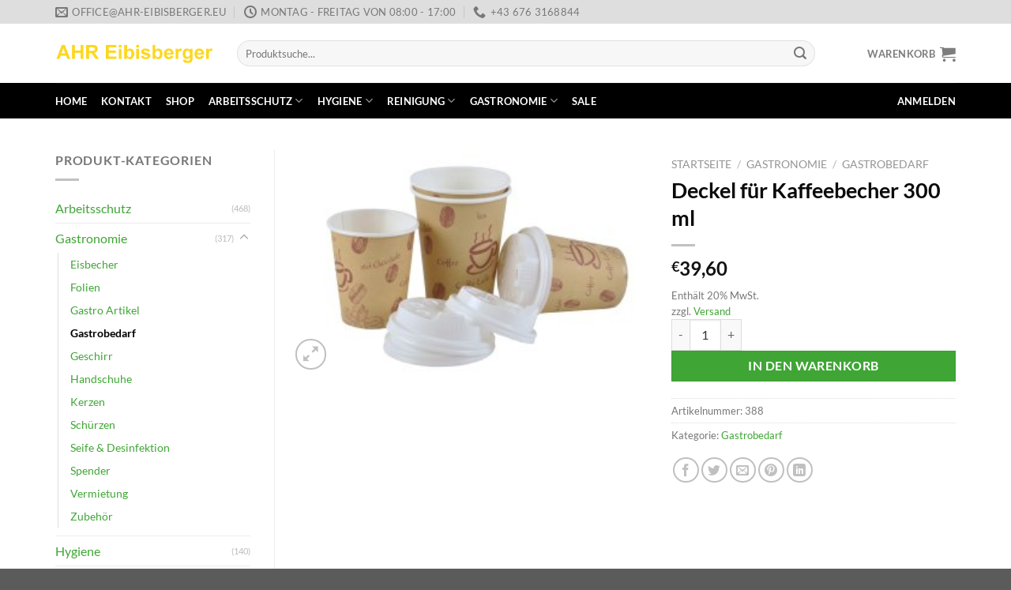

--- FILE ---
content_type: text/html; charset=UTF-8
request_url: https://ahr-eibisberger.eu/produkt/gastrobedarf-18/
body_size: 42079
content:
<!DOCTYPE html><html dir="ltr" lang="de" prefix="og: https://ogp.me/ns#" class="loading-site no-js"><head><meta charset="UTF-8" /><link rel="profile" href="http://gmpg.org/xfn/11" /><link rel="pingback" href="https://ahr-eibisberger.eu/xmlrpc.php" /> <script defer src="[data-uri]"></script> <title>Deckel für Kaffeebecher 300 ml | AHR Eibisberger</title><style>img:is([sizes="auto" i], [sizes^="auto," i]) { contain-intrinsic-size: 3000px 1500px }</style><meta name="robots" content="max-image-preview:large" /><link rel="canonical" href="https://ahr-eibisberger.eu/produkt/gastrobedarf-18/" /><meta name="generator" content="All in One SEO (AIOSEO) 4.8.3.2" /><meta property="og:locale" content="de_DE" /><meta property="og:site_name" content="AHR Eibisberger | Arbeitsschutz - Hygiene - Reinigung" /><meta property="og:type" content="article" /><meta property="og:title" content="Deckel für Kaffeebecher 300 ml | AHR Eibisberger" /><meta property="og:url" content="https://ahr-eibisberger.eu/produkt/gastrobedarf-18/" /><meta property="article:published_time" content="2017-02-18T19:37:16+00:00" /><meta property="article:modified_time" content="2022-03-04T08:02:33+00:00" /><meta name="twitter:card" content="summary" /><meta name="twitter:title" content="Deckel für Kaffeebecher 300 ml | AHR Eibisberger" /> <script type="application/ld+json" class="aioseo-schema">{"@context":"https:\/\/schema.org","@graph":[{"@type":"BreadcrumbList","@id":"https:\/\/ahr-eibisberger.eu\/produkt\/gastrobedarf-18\/#breadcrumblist","itemListElement":[{"@type":"ListItem","@id":"https:\/\/ahr-eibisberger.eu#listItem","position":1,"name":"Home","item":"https:\/\/ahr-eibisberger.eu","nextItem":{"@type":"ListItem","@id":"https:\/\/ahr-eibisberger.eu\/shop\/#listItem","name":"Shop"}},{"@type":"ListItem","@id":"https:\/\/ahr-eibisberger.eu\/shop\/#listItem","position":2,"name":"Shop","item":"https:\/\/ahr-eibisberger.eu\/shop\/","nextItem":{"@type":"ListItem","@id":"https:\/\/ahr-eibisberger.eu\/produkt-kategorie\/gastronomie\/#listItem","name":"Gastronomie"},"previousItem":{"@type":"ListItem","@id":"https:\/\/ahr-eibisberger.eu#listItem","name":"Home"}},{"@type":"ListItem","@id":"https:\/\/ahr-eibisberger.eu\/produkt-kategorie\/gastronomie\/#listItem","position":3,"name":"Gastronomie","item":"https:\/\/ahr-eibisberger.eu\/produkt-kategorie\/gastronomie\/","nextItem":{"@type":"ListItem","@id":"https:\/\/ahr-eibisberger.eu\/produkt-kategorie\/gastronomie\/gastrobedarf\/#listItem","name":"Gastrobedarf"},"previousItem":{"@type":"ListItem","@id":"https:\/\/ahr-eibisberger.eu\/shop\/#listItem","name":"Shop"}},{"@type":"ListItem","@id":"https:\/\/ahr-eibisberger.eu\/produkt-kategorie\/gastronomie\/gastrobedarf\/#listItem","position":4,"name":"Gastrobedarf","item":"https:\/\/ahr-eibisberger.eu\/produkt-kategorie\/gastronomie\/gastrobedarf\/","nextItem":{"@type":"ListItem","@id":"https:\/\/ahr-eibisberger.eu\/produkt\/gastrobedarf-18\/#listItem","name":"Deckel f\u00fcr Kaffeebecher 300 ml"},"previousItem":{"@type":"ListItem","@id":"https:\/\/ahr-eibisberger.eu\/produkt-kategorie\/gastronomie\/#listItem","name":"Gastronomie"}},{"@type":"ListItem","@id":"https:\/\/ahr-eibisberger.eu\/produkt\/gastrobedarf-18\/#listItem","position":5,"name":"Deckel f\u00fcr Kaffeebecher 300 ml","previousItem":{"@type":"ListItem","@id":"https:\/\/ahr-eibisberger.eu\/produkt-kategorie\/gastronomie\/gastrobedarf\/#listItem","name":"Gastrobedarf"}}]},{"@type":"ItemPage","@id":"https:\/\/ahr-eibisberger.eu\/produkt\/gastrobedarf-18\/#itempage","url":"https:\/\/ahr-eibisberger.eu\/produkt\/gastrobedarf-18\/","name":"Deckel f\u00fcr Kaffeebecher 300 ml | AHR Eibisberger","inLanguage":"de-DE","isPartOf":{"@id":"https:\/\/ahr-eibisberger.eu\/#website"},"breadcrumb":{"@id":"https:\/\/ahr-eibisberger.eu\/produkt\/gastrobedarf-18\/#breadcrumblist"},"image":{"@type":"ImageObject","url":"https:\/\/ahr-eibisberger.eu\/wp-content\/uploads\/2017\/02\/sh_388.jpg","@id":"https:\/\/ahr-eibisberger.eu\/produkt\/gastrobedarf-18\/#mainImage","width":300,"height":189},"primaryImageOfPage":{"@id":"https:\/\/ahr-eibisberger.eu\/produkt\/gastrobedarf-18\/#mainImage"},"datePublished":"2017-02-18T20:37:16+01:00","dateModified":"2022-03-04T09:02:33+01:00"},{"@type":"Organization","@id":"https:\/\/ahr-eibisberger.eu\/#organization","name":"AHR Eibisberger","description":"Arbeitsschutz - Hygiene - Reinigung","url":"https:\/\/ahr-eibisberger.eu\/","telephone":"+436763168844","logo":{"@type":"ImageObject","url":"https:\/\/test.ahr-eibisberger.eu\/wp-content\/uploads\/2017\/07\/logo_100_250-1.jpg","@id":"https:\/\/ahr-eibisberger.eu\/produkt\/gastrobedarf-18\/#organizationLogo"},"image":{"@id":"https:\/\/ahr-eibisberger.eu\/produkt\/gastrobedarf-18\/#organizationLogo"}},{"@type":"WebSite","@id":"https:\/\/ahr-eibisberger.eu\/#website","url":"https:\/\/ahr-eibisberger.eu\/","name":"AHR Eibisberger","description":"Arbeitsschutz - Hygiene - Reinigung","inLanguage":"de-DE","publisher":{"@id":"https:\/\/ahr-eibisberger.eu\/#organization"}}]}</script> <meta name="viewport" content="width=device-width, initial-scale=1" /><link rel='dns-prefetch' href='//maxcdn.bootstrapcdn.com' /><link rel='prefetch' href='https://ahr-eibisberger.eu/wp-content/themes/flatsome/assets/js/flatsome.js?ver=e1ad26bd5672989785e1' /><link rel='prefetch' href='https://ahr-eibisberger.eu/wp-content/themes/flatsome/assets/js/chunk.slider.js?ver=3.19.14' /><link rel='prefetch' href='https://ahr-eibisberger.eu/wp-content/themes/flatsome/assets/js/chunk.popups.js?ver=3.19.14' /><link rel='prefetch' href='https://ahr-eibisberger.eu/wp-content/themes/flatsome/assets/js/chunk.tooltips.js?ver=3.19.14' /><link rel='prefetch' href='https://ahr-eibisberger.eu/wp-content/themes/flatsome/assets/js/woocommerce.js?ver=dd6035ce106022a74757' /><link rel="alternate" type="application/rss+xml" title="AHR Eibisberger &raquo; Feed" href="https://ahr-eibisberger.eu/feed/" /><link rel="alternate" type="application/rss+xml" title="AHR Eibisberger &raquo; Kommentar-Feed" href="https://ahr-eibisberger.eu/comments/feed/" /> <script defer src="[data-uri]"></script> <link rel='stylesheet' id='german-market-blocks-integrations-css' href='https://ahr-eibisberger.eu/wp-content/cache/autoptimize/autoptimize_single_91a60b10e0e2b61d53665cc37f14e1d1.php?ver=3.44' type='text/css' media='all' /><link rel='stylesheet' id='german-market-checkout-block-checkboxes-css' href='https://ahr-eibisberger.eu/wp-content/cache/autoptimize/autoptimize_single_c7161916f9fd3180a4f318bb44e6a91b.php?ver=3.44' type='text/css' media='all' /><style id='wp-emoji-styles-inline-css' type='text/css'>img.wp-smiley, img.emoji {
		display: inline !important;
		border: none !important;
		box-shadow: none !important;
		height: 1em !important;
		width: 1em !important;
		margin: 0 0.07em !important;
		vertical-align: -0.1em !important;
		background: none !important;
		padding: 0 !important;
	}</style><style id='wp-block-library-inline-css' type='text/css'>:root{--wp-admin-theme-color:#007cba;--wp-admin-theme-color--rgb:0,124,186;--wp-admin-theme-color-darker-10:#006ba1;--wp-admin-theme-color-darker-10--rgb:0,107,161;--wp-admin-theme-color-darker-20:#005a87;--wp-admin-theme-color-darker-20--rgb:0,90,135;--wp-admin-border-width-focus:2px;--wp-block-synced-color:#7a00df;--wp-block-synced-color--rgb:122,0,223;--wp-bound-block-color:var(--wp-block-synced-color)}@media (min-resolution:192dpi){:root{--wp-admin-border-width-focus:1.5px}}.wp-element-button{cursor:pointer}:root{--wp--preset--font-size--normal:16px;--wp--preset--font-size--huge:42px}:root .has-very-light-gray-background-color{background-color:#eee}:root .has-very-dark-gray-background-color{background-color:#313131}:root .has-very-light-gray-color{color:#eee}:root .has-very-dark-gray-color{color:#313131}:root .has-vivid-green-cyan-to-vivid-cyan-blue-gradient-background{background:linear-gradient(135deg,#00d084,#0693e3)}:root .has-purple-crush-gradient-background{background:linear-gradient(135deg,#34e2e4,#4721fb 50%,#ab1dfe)}:root .has-hazy-dawn-gradient-background{background:linear-gradient(135deg,#faaca8,#dad0ec)}:root .has-subdued-olive-gradient-background{background:linear-gradient(135deg,#fafae1,#67a671)}:root .has-atomic-cream-gradient-background{background:linear-gradient(135deg,#fdd79a,#004a59)}:root .has-nightshade-gradient-background{background:linear-gradient(135deg,#330968,#31cdcf)}:root .has-midnight-gradient-background{background:linear-gradient(135deg,#020381,#2874fc)}.has-regular-font-size{font-size:1em}.has-larger-font-size{font-size:2.625em}.has-normal-font-size{font-size:var(--wp--preset--font-size--normal)}.has-huge-font-size{font-size:var(--wp--preset--font-size--huge)}.has-text-align-center{text-align:center}.has-text-align-left{text-align:left}.has-text-align-right{text-align:right}#end-resizable-editor-section{display:none}.aligncenter{clear:both}.items-justified-left{justify-content:flex-start}.items-justified-center{justify-content:center}.items-justified-right{justify-content:flex-end}.items-justified-space-between{justify-content:space-between}.screen-reader-text{border:0;clip-path:inset(50%);height:1px;margin:-1px;overflow:hidden;padding:0;position:absolute;width:1px;word-wrap:normal!important}.screen-reader-text:focus{background-color:#ddd;clip-path:none;color:#444;display:block;font-size:1em;height:auto;left:5px;line-height:normal;padding:15px 23px 14px;text-decoration:none;top:5px;width:auto;z-index:100000}html :where(.has-border-color){border-style:solid}html :where([style*=border-top-color]){border-top-style:solid}html :where([style*=border-right-color]){border-right-style:solid}html :where([style*=border-bottom-color]){border-bottom-style:solid}html :where([style*=border-left-color]){border-left-style:solid}html :where([style*=border-width]){border-style:solid}html :where([style*=border-top-width]){border-top-style:solid}html :where([style*=border-right-width]){border-right-style:solid}html :where([style*=border-bottom-width]){border-bottom-style:solid}html :where([style*=border-left-width]){border-left-style:solid}html :where(img[class*=wp-image-]){height:auto;max-width:100%}:where(figure){margin:0 0 1em}html :where(.is-position-sticky){--wp-admin--admin-bar--position-offset:var(--wp-admin--admin-bar--height,0px)}@media screen and (max-width:600px){html :where(.is-position-sticky){--wp-admin--admin-bar--position-offset:0px}}</style><link rel='stylesheet' id='jquery-ui-css' href='https://ahr-eibisberger.eu/wp-content/cache/autoptimize/autoptimize_single_16ce288b5d915329c0996afb1dd28d9f.php?ver=6.8.1' type='text/css' media='all' /><link rel='stylesheet' id='jquery-ui-spinner-css' href='https://ahr-eibisberger.eu/wp-content/cache/autoptimize/autoptimize_single_7ae8286960dc7fd633e3292a60c8696a.php?ver=6.8.1' type='text/css' media='all' /><link rel='stylesheet' id='mwd-mailchimp-frontend-css' href='https://ahr-eibisberger.eu/wp-content/cache/autoptimize/autoptimize_single_06058e2eda6598db22f18538c87cc335.php?ver=5.1.2' type='text/css' media='all' /><link rel='stylesheet' id='mwd-font-awesome-css' href='https://ahr-eibisberger.eu/wp-content/cache/autoptimize/autoptimize_single_e2ef544483de261fafe2438415a1e04c.php?ver=5.1.2' type='text/css' media='all' /><link rel='stylesheet' id='mwd-animate-css' href='https://ahr-eibisberger.eu/wp-content/cache/autoptimize/autoptimize_single_0520b79a9221166cdfb12c211b339419.php?ver=5.1.2' type='text/css' media='all' /><link rel='stylesheet' id='photoswipe-css' href='https://ahr-eibisberger.eu/wp-content/plugins/woocommerce/assets/css/photoswipe/photoswipe.min.css?ver=9.9.4' type='text/css' media='all' /><link rel='stylesheet' id='photoswipe-default-skin-css' href='https://ahr-eibisberger.eu/wp-content/plugins/woocommerce/assets/css/photoswipe/default-skin/default-skin.min.css?ver=9.9.4' type='text/css' media='all' /><style id='woocommerce-inline-inline-css' type='text/css'>.woocommerce form .form-row .required { visibility: visible; }</style><link rel='stylesheet' id='brands-styles-css' href='https://ahr-eibisberger.eu/wp-content/cache/autoptimize/autoptimize_single_48d56016b20f151be4f24ba6d0eb1be4.php?ver=9.9.4' type='text/css' media='all' /><link rel='stylesheet' id='borlabs-cookie-css' href='https://ahr-eibisberger.eu/wp-content/cache/autoptimize/autoptimize_single_d57f2ae969787f2ab64863c3faf5b520.php?ver=2.3.3-27' type='text/css' media='all' /><link rel='stylesheet' id='font-awesome-css' href='//maxcdn.bootstrapcdn.com/font-awesome/4.4.0/css/font-awesome.min.css?ver=4.4.0' type='text/css' media='all' /><link rel='stylesheet' id='tm-mega-menu-css' href='https://ahr-eibisberger.eu/wp-content/cache/autoptimize/autoptimize_single_b6c3d2fec2782277d95b6887be55c18d.php?ver=1.1.4' type='text/css' media='all' /><style id='tm-mega-menu-inline-css' type='text/css'>.sub-menu {transition-duration: 300ms;}</style><link rel='stylesheet' id='german-market-blocks-order-button-position-css' href='https://ahr-eibisberger.eu/wp-content/cache/autoptimize/autoptimize_single_71eecd5c9ca7a72d5f9272bea6cbe63b.php?ver=3.44' type='text/css' media='all' /><link rel='stylesheet' id='woocommerce-de_frontend_styles-css' href='https://ahr-eibisberger.eu/wp-content/plugins/woocommerce-german-market/css/frontend.min.css?ver=3.44' type='text/css' media='all' /><link rel='stylesheet' id='bm-frontend-css' href='https://ahr-eibisberger.eu/wp-content/plugins/b2b-market/assets/public/bm-frontend.min.css?ver=2.1.10' type='text/css' media='all' /><link rel='stylesheet' id='flatsome-main-css' href='https://ahr-eibisberger.eu/wp-content/cache/autoptimize/autoptimize_single_7cdfe87728e7eb7f4d9c3d87fc6c4895.php?ver=3.19.14' type='text/css' media='all' /><style id='flatsome-main-inline-css' type='text/css'>@font-face {
				font-family: "fl-icons";
				font-display: block;
				src: url(https://ahr-eibisberger.eu/wp-content/themes/flatsome/assets/css/icons/fl-icons.eot?v=3.19.14);
				src:
					url(https://ahr-eibisberger.eu/wp-content/themes/flatsome/assets/css/icons/fl-icons.eot#iefix?v=3.19.14) format("embedded-opentype"),
					url(https://ahr-eibisberger.eu/wp-content/themes/flatsome/assets/css/icons/fl-icons.woff2?v=3.19.14) format("woff2"),
					url(https://ahr-eibisberger.eu/wp-content/themes/flatsome/assets/css/icons/fl-icons.ttf?v=3.19.14) format("truetype"),
					url(https://ahr-eibisberger.eu/wp-content/themes/flatsome/assets/css/icons/fl-icons.woff?v=3.19.14) format("woff"),
					url(https://ahr-eibisberger.eu/wp-content/themes/flatsome/assets/css/icons/fl-icons.svg?v=3.19.14#fl-icons) format("svg");
			}</style><link rel='stylesheet' id='flatsome-shop-css' href='https://ahr-eibisberger.eu/wp-content/cache/autoptimize/autoptimize_single_40d87f80087436caa39b95e69c0f8afc.php?ver=3.19.14' type='text/css' media='all' /><link rel='stylesheet' id='flatsome-style-css' href='https://ahr-eibisberger.eu/wp-content/themes/AHREibisberger/style.css?ver=3.11.3.1594189172' type='text/css' media='all' /> <script defer type="text/javascript" src="https://ahr-eibisberger.eu/wp-includes/js/jquery/jquery.min.js?ver=3.7.1" id="jquery-core-js"></script> <script defer type="text/javascript" src="https://ahr-eibisberger.eu/wp-includes/js/jquery/jquery-migrate.min.js?ver=3.4.1" id="jquery-migrate-js"></script> <script defer type="text/javascript" src="https://ahr-eibisberger.eu/wp-content/cache/autoptimize/autoptimize_single_caded62b18e2baf0fbd578ad91fd1685.php?ver=6.8.1" id="file-upload-frontend-js"></script> <script defer id="mwd_main_frontend-js-extra" src="[data-uri]"></script> <script defer type="text/javascript" src="https://ahr-eibisberger.eu/wp-content/cache/autoptimize/autoptimize_single_4c3171d67294c61c005f54ea570e365c.php?ver=5.1.2" id="mwd_main_frontend-js"></script> <script defer type="text/javascript" src="https://ahr-eibisberger.eu/wp-content/plugins/woocommerce/assets/js/jquery-blockui/jquery.blockUI.min.js?ver=2.7.0-wc.9.9.4" id="jquery-blockui-js" data-wp-strategy="defer"></script> <script defer id="wc-add-to-cart-js-extra" src="[data-uri]"></script> <script type="text/javascript" src="https://ahr-eibisberger.eu/wp-content/plugins/woocommerce/assets/js/frontend/add-to-cart.min.js?ver=9.9.4" id="wc-add-to-cart-js" defer="defer" data-wp-strategy="defer"></script> <script type="text/javascript" src="https://ahr-eibisberger.eu/wp-content/plugins/woocommerce/assets/js/photoswipe/photoswipe.min.js?ver=4.1.1-wc.9.9.4" id="photoswipe-js" defer="defer" data-wp-strategy="defer"></script> <script type="text/javascript" src="https://ahr-eibisberger.eu/wp-content/plugins/woocommerce/assets/js/photoswipe/photoswipe-ui-default.min.js?ver=4.1.1-wc.9.9.4" id="photoswipe-ui-default-js" defer="defer" data-wp-strategy="defer"></script> <script defer id="wc-single-product-js-extra" src="[data-uri]"></script> <script type="text/javascript" src="https://ahr-eibisberger.eu/wp-content/plugins/woocommerce/assets/js/frontend/single-product.min.js?ver=9.9.4" id="wc-single-product-js" defer="defer" data-wp-strategy="defer"></script> <script defer type="text/javascript" src="https://ahr-eibisberger.eu/wp-content/plugins/woocommerce/assets/js/js-cookie/js.cookie.min.js?ver=2.1.4-wc.9.9.4" id="js-cookie-js" data-wp-strategy="defer"></script> <script defer id="WCPAY_ASSETS-js-extra" src="[data-uri]"></script> <script defer id="bm-update-price-js-js-extra" src="[data-uri]"></script> <script defer type="text/javascript" src="https://ahr-eibisberger.eu/wp-content/plugins/b2b-market/assets/public/bm-update-price.min.js?ver=2.1.10" id="bm-update-price-js-js"></script> <script defer id="woocommerce_de_frontend-js-extra" src="[data-uri]"></script> <script defer type="text/javascript" src="https://ahr-eibisberger.eu/wp-content/plugins/woocommerce-german-market/js/WooCommerce-German-Market-Frontend.min.js?ver=3.44" id="woocommerce_de_frontend-js"></script> <link rel="https://api.w.org/" href="https://ahr-eibisberger.eu/wp-json/" /><link rel="alternate" title="JSON" type="application/json" href="https://ahr-eibisberger.eu/wp-json/wp/v2/product/3740" /><link rel="EditURI" type="application/rsd+xml" title="RSD" href="https://ahr-eibisberger.eu/xmlrpc.php?rsd" /><meta name="generator" content="WordPress 6.8.1" /><meta name="generator" content="WooCommerce 9.9.4" /><link rel='shortlink' href='https://ahr-eibisberger.eu/?p=3740' /><link rel="alternate" title="oEmbed (JSON)" type="application/json+oembed" href="https://ahr-eibisberger.eu/wp-json/oembed/1.0/embed?url=https%3A%2F%2Fahr-eibisberger.eu%2Fprodukt%2Fgastrobedarf-18%2F" /><link rel="alternate" title="oEmbed (XML)" type="text/xml+oembed" href="https://ahr-eibisberger.eu/wp-json/oembed/1.0/embed?url=https%3A%2F%2Fahr-eibisberger.eu%2Fprodukt%2Fgastrobedarf-18%2F&#038;format=xml" /> <script defer src="[data-uri]"></script> <noscript><style>.woocommerce-product-gallery{ opacity: 1 !important; }</style></noscript><link rel="icon" href="https://ahr-eibisberger.eu/wp-content/uploads/2017/01/cropped-cropped-Facebook_Logo_02-32x32.jpg" sizes="32x32" /><link rel="icon" href="https://ahr-eibisberger.eu/wp-content/uploads/2017/01/cropped-cropped-Facebook_Logo_02-192x192.jpg" sizes="192x192" /><link rel="apple-touch-icon" href="https://ahr-eibisberger.eu/wp-content/uploads/2017/01/cropped-cropped-Facebook_Logo_02-180x180.jpg" /><meta name="msapplication-TileImage" content="https://ahr-eibisberger.eu/wp-content/uploads/2017/01/cropped-cropped-Facebook_Logo_02-270x270.jpg" /><style id="custom-css" type="text/css">:root {--primary-color: #ffdd0e;--fs-color-primary: #ffdd0e;--fs-color-secondary: #3fa535;--fs-color-success: #3fa535;--fs-color-alert: #e30613;--fs-experimental-link-color: #3fa535;--fs-experimental-link-color-hover: #0075bf;}.tooltipster-base {--tooltip-color: #fff;--tooltip-bg-color: #000;}.off-canvas-right .mfp-content, .off-canvas-left .mfp-content {--drawer-width: 300px;}.off-canvas .mfp-content.off-canvas-cart {--drawer-width: 360px;}.container-width, .full-width .ubermenu-nav, .container, .row{max-width: 1170px}.row.row-collapse{max-width: 1140px}.row.row-small{max-width: 1162.5px}.row.row-large{max-width: 1200px}.header-main{height: 75px}#logo img{max-height: 75px}#logo{width:200px;}.header-bottom{min-height: 45px}.header-top{min-height: 30px}.transparent .header-main{height: 90px}.transparent #logo img{max-height: 90px}.has-transparent + .page-title:first-of-type,.has-transparent + #main > .page-title,.has-transparent + #main > div > .page-title,.has-transparent + #main .page-header-wrapper:first-of-type .page-title{padding-top: 170px;}.header.show-on-scroll,.stuck .header-main{height:70px!important}.stuck #logo img{max-height: 70px!important}.search-form{ width: 92%;}.header-bg-color {background-color: #ffffff}.header-bottom {background-color: #000000}.header-bottom-nav > li > a{line-height: 16px }@media (max-width: 549px) {.header-main{height: 70px}#logo img{max-height: 70px}}.header-top{background-color:rgba(0,0,0,0.13)!important;}h1,h2,h3,h4,h5,h6,.heading-font{color: #0a0a0a;}body{font-family: Lato, sans-serif;}body {font-weight: 400;font-style: normal;}.nav > li > a {font-family: Lato, sans-serif;}.mobile-sidebar-levels-2 .nav > li > ul > li > a {font-family: Lato, sans-serif;}.nav > li > a,.mobile-sidebar-levels-2 .nav > li > ul > li > a {font-weight: 700;font-style: normal;}h1,h2,h3,h4,h5,h6,.heading-font, .off-canvas-center .nav-sidebar.nav-vertical > li > a{font-family: Lato, sans-serif;}h1,h2,h3,h4,h5,h6,.heading-font,.banner h1,.banner h2 {font-weight: 700;font-style: normal;}.alt-font{font-family: "Dancing Script", sans-serif;}.alt-font {font-weight: 400!important;font-style: normal!important;}.header:not(.transparent) .header-bottom-nav.nav > li > a{color: #ffffff;}.header:not(.transparent) .header-bottom-nav.nav > li > a:hover,.header:not(.transparent) .header-bottom-nav.nav > li.active > a,.header:not(.transparent) .header-bottom-nav.nav > li.current > a,.header:not(.transparent) .header-bottom-nav.nav > li > a.active,.header:not(.transparent) .header-bottom-nav.nav > li > a.current{color: #ffdd0e;}.header-bottom-nav.nav-line-bottom > li > a:before,.header-bottom-nav.nav-line-grow > li > a:before,.header-bottom-nav.nav-line > li > a:before,.header-bottom-nav.nav-box > li > a:hover,.header-bottom-nav.nav-box > li.active > a,.header-bottom-nav.nav-pills > li > a:hover,.header-bottom-nav.nav-pills > li.active > a{color:#FFF!important;background-color: #ffdd0e;}.widget:where(:not(.widget_shopping_cart)) a{color: #3fa535;}.widget:where(:not(.widget_shopping_cart)) a:hover{color: #0075bf;}.widget .tagcloud a:hover{border-color: #0075bf; background-color: #0075bf;}.is-divider{background-color: #c1c1c1;}.shop-page-title.featured-title .title-overlay{background-color: rgba(6,177,211,0.3);}.current .breadcrumb-step, [data-icon-label]:after, .button#place_order,.button.checkout,.checkout-button,.single_add_to_cart_button.button, .sticky-add-to-cart-select-options-button{background-color: #3fa535!important }.has-equal-box-heights .box-image {padding-top: 100%;}.badge-inner.on-sale{background-color: #3fa535}.badge-inner.new-bubble{background-color: #3fa535}.star-rating span:before,.star-rating:before, .woocommerce-page .star-rating:before, .stars a:hover:after, .stars a.active:after{color: #ffdd0e}.price del, .product_list_widget del, del .woocommerce-Price-amount { color: #000000; }ins .woocommerce-Price-amount { color: #ffdd0e; }.shop-page-title.featured-title .title-bg{ background-image: url(https://ahr-eibisberger.eu/wp-content/uploads/2017/02/sh_388.jpg)!important;}@media screen and (min-width: 550px){.products .box-vertical .box-image{min-width: 0px!important;width: 0px!important;}}button[name='update_cart'] { display: none; }.nav-vertical-fly-out > li + li {border-top-width: 1px; border-top-style: solid;}.label-new.menu-item > a:after{content:"Neu";}.label-hot.menu-item > a:after{content:"Hot";}.label-sale.menu-item > a:after{content:"Aktion";}.label-popular.menu-item > a:after{content:"Beliebt";}</style><style id="kirki-inline-styles">/* latin-ext */
@font-face {
  font-family: 'Lato';
  font-style: normal;
  font-weight: 400;
  font-display: swap;
  src: url(https://ahr-eibisberger.eu/wp-content/fonts/lato/S6uyw4BMUTPHjxAwXjeu.woff2) format('woff2');
  unicode-range: U+0100-02BA, U+02BD-02C5, U+02C7-02CC, U+02CE-02D7, U+02DD-02FF, U+0304, U+0308, U+0329, U+1D00-1DBF, U+1E00-1E9F, U+1EF2-1EFF, U+2020, U+20A0-20AB, U+20AD-20C0, U+2113, U+2C60-2C7F, U+A720-A7FF;
}
/* latin */
@font-face {
  font-family: 'Lato';
  font-style: normal;
  font-weight: 400;
  font-display: swap;
  src: url(https://ahr-eibisberger.eu/wp-content/fonts/lato/S6uyw4BMUTPHjx4wXg.woff2) format('woff2');
  unicode-range: U+0000-00FF, U+0131, U+0152-0153, U+02BB-02BC, U+02C6, U+02DA, U+02DC, U+0304, U+0308, U+0329, U+2000-206F, U+20AC, U+2122, U+2191, U+2193, U+2212, U+2215, U+FEFF, U+FFFD;
}
/* latin-ext */
@font-face {
  font-family: 'Lato';
  font-style: normal;
  font-weight: 700;
  font-display: swap;
  src: url(https://ahr-eibisberger.eu/wp-content/fonts/lato/S6u9w4BMUTPHh6UVSwaPGR_p.woff2) format('woff2');
  unicode-range: U+0100-02BA, U+02BD-02C5, U+02C7-02CC, U+02CE-02D7, U+02DD-02FF, U+0304, U+0308, U+0329, U+1D00-1DBF, U+1E00-1E9F, U+1EF2-1EFF, U+2020, U+20A0-20AB, U+20AD-20C0, U+2113, U+2C60-2C7F, U+A720-A7FF;
}
/* latin */
@font-face {
  font-family: 'Lato';
  font-style: normal;
  font-weight: 700;
  font-display: swap;
  src: url(https://ahr-eibisberger.eu/wp-content/fonts/lato/S6u9w4BMUTPHh6UVSwiPGQ.woff2) format('woff2');
  unicode-range: U+0000-00FF, U+0131, U+0152-0153, U+02BB-02BC, U+02C6, U+02DA, U+02DC, U+0304, U+0308, U+0329, U+2000-206F, U+20AC, U+2122, U+2191, U+2193, U+2212, U+2215, U+FEFF, U+FFFD;
}/* vietnamese */
@font-face {
  font-family: 'Dancing Script';
  font-style: normal;
  font-weight: 400;
  font-display: swap;
  src: url(https://ahr-eibisberger.eu/wp-content/fonts/dancing-script/If2cXTr6YS-zF4S-kcSWSVi_sxjsohD9F50Ruu7BMSo3Rep8ltA.woff2) format('woff2');
  unicode-range: U+0102-0103, U+0110-0111, U+0128-0129, U+0168-0169, U+01A0-01A1, U+01AF-01B0, U+0300-0301, U+0303-0304, U+0308-0309, U+0323, U+0329, U+1EA0-1EF9, U+20AB;
}
/* latin-ext */
@font-face {
  font-family: 'Dancing Script';
  font-style: normal;
  font-weight: 400;
  font-display: swap;
  src: url(https://ahr-eibisberger.eu/wp-content/fonts/dancing-script/If2cXTr6YS-zF4S-kcSWSVi_sxjsohD9F50Ruu7BMSo3ROp8ltA.woff2) format('woff2');
  unicode-range: U+0100-02BA, U+02BD-02C5, U+02C7-02CC, U+02CE-02D7, U+02DD-02FF, U+0304, U+0308, U+0329, U+1D00-1DBF, U+1E00-1E9F, U+1EF2-1EFF, U+2020, U+20A0-20AB, U+20AD-20C0, U+2113, U+2C60-2C7F, U+A720-A7FF;
}
/* latin */
@font-face {
  font-family: 'Dancing Script';
  font-style: normal;
  font-weight: 400;
  font-display: swap;
  src: url(https://ahr-eibisberger.eu/wp-content/fonts/dancing-script/If2cXTr6YS-zF4S-kcSWSVi_sxjsohD9F50Ruu7BMSo3Sup8.woff2) format('woff2');
  unicode-range: U+0000-00FF, U+0131, U+0152-0153, U+02BB-02BC, U+02C6, U+02DA, U+02DC, U+0304, U+0308, U+0329, U+2000-206F, U+20AC, U+2122, U+2191, U+2193, U+2212, U+2215, U+FEFF, U+FFFD;
}</style></head><body class="wp-singular product-template-default single single-product postid-3740 wp-theme-flatsome wp-child-theme-AHREibisberger theme-flatsome woocommerce woocommerce-page woocommerce-no-js lightbox nav-dropdown-has-arrow nav-dropdown-has-shadow nav-dropdown-has-border"> <a class="skip-link screen-reader-text" href="#main">Zum Inhalt springen</a><div id="wrapper"><header id="header" class="header has-sticky sticky-jump"><div class="header-wrapper"><div id="top-bar" class="header-top hide-for-sticky hide-for-medium"><div class="flex-row container"><div class="flex-col hide-for-medium flex-left"><ul class="nav nav-left medium-nav-center nav-small  nav-divided"><li class="header-contact-wrapper"><ul id="header-contact" class="nav nav-divided nav-uppercase header-contact"><li class=""> <a href="mailto:office@ahr-eibisberger.eu" class="tooltip" title="office@ahr-eibisberger.eu"> <i class="icon-envelop" style="font-size:16px;" ></i> <span> office@ahr-eibisberger.eu </span> </a></li><li class=""> <a href="#" onclick="event.preventDefault()" class="tooltip" title="Montag - Freitag von 08:00 - 17:00 "> <i class="icon-clock" style="font-size:16px;" ></i> <span>Montag - Freitag von 08:00 - 17:00</span> </a></li><li class=""> <a href="tel:+43 676 3168844" class="tooltip" title="+43 676 3168844"> <i class="icon-phone" style="font-size:16px;" ></i> <span>+43 676 3168844</span> </a></li></ul></li></ul></div><div class="flex-col hide-for-medium flex-center"><ul class="nav nav-center nav-small  nav-divided"></ul></div><div class="flex-col hide-for-medium flex-right"><ul class="nav top-bar-nav nav-right nav-small  nav-divided"></ul></div></div></div><div id="masthead" class="header-main "><div class="header-inner flex-row container logo-left medium-logo-center" role="navigation"><div id="logo" class="flex-col logo"> <a href="https://ahr-eibisberger.eu/" title="AHR Eibisberger - Arbeitsschutz &#8211; Hygiene &#8211; Reinigung" rel="home"> <img width="531" height="72" src="https://ahr-eibisberger.eu/wp-content/uploads/2022/01/Logo.png" class="header_logo header-logo" alt="AHR Eibisberger"/><img  width="531" height="72" src="https://ahr-eibisberger.eu/wp-content/uploads/2022/01/Logo.png" class="header-logo-dark" alt="AHR Eibisberger"/></a></div><div class="flex-col show-for-medium flex-left"><ul class="mobile-nav nav nav-left "><li class="nav-icon has-icon"> <a href="#" data-open="#main-menu" data-pos="left" data-bg="main-menu-overlay" data-color="" class="is-small" aria-label="Menü" aria-controls="main-menu" aria-expanded="false"> <i class="icon-menu" ></i> </a></li></ul></div><div class="flex-col hide-for-medium flex-left
 flex-grow"><ul class="header-nav header-nav-main nav nav-left  nav-uppercase" ><li class="header-search-form search-form html relative has-icon"><div class="header-search-form-wrapper"><div class="searchform-wrapper ux-search-box relative form-flat is-normal"><form role="search" method="get" class="searchform" action="https://ahr-eibisberger.eu/"><div class="flex-row relative"><div class="flex-col flex-grow"> <label class="screen-reader-text" for="woocommerce-product-search-field-0">Suche nach:</label> <input type="search" id="woocommerce-product-search-field-0" class="search-field mb-0" placeholder="Produktsuche..." value="" name="s" /> <input type="hidden" name="post_type" value="product" /></div><div class="flex-col"> <button type="submit" value="Suchen" class="ux-search-submit submit-button secondary button  icon mb-0" aria-label="Übermitteln"> <i class="icon-search" ></i> </button></div></div><div class="live-search-results text-left z-top"></div></form></div></div></li></ul></div><div class="flex-col hide-for-medium flex-right"><ul class="header-nav header-nav-main nav nav-right  nav-uppercase"><li class="cart-item has-icon has-dropdown"> <a href="https://ahr-eibisberger.eu/warenkorb/" class="header-cart-link is-small" title="Warenkorb" > <span class="header-cart-title"> Warenkorb </span> <i class="icon-shopping-cart"
 data-icon-label="0"> </i> </a><ul class="nav-dropdown nav-dropdown-default"><li class="html widget_shopping_cart"><div class="widget_shopping_cart_content"><div class="ux-mini-cart-empty flex flex-row-col text-center pt pb"><div class="ux-mini-cart-empty-icon"> <svg xmlns="http://www.w3.org/2000/svg" viewBox="0 0 17 19" style="opacity:.1;height:80px;"> <path d="M8.5 0C6.7 0 5.3 1.2 5.3 2.7v2H2.1c-.3 0-.6.3-.7.7L0 18.2c0 .4.2.8.6.8h15.7c.4 0 .7-.3.7-.7v-.1L15.6 5.4c0-.3-.3-.6-.7-.6h-3.2v-2c0-1.6-1.4-2.8-3.2-2.8zM6.7 2.7c0-.8.8-1.4 1.8-1.4s1.8.6 1.8 1.4v2H6.7v-2zm7.5 3.4 1.3 11.5h-14L2.8 6.1h2.5v1.4c0 .4.3.7.7.7.4 0 .7-.3.7-.7V6.1h3.5v1.4c0 .4.3.7.7.7s.7-.3.7-.7V6.1h2.6z" fill-rule="evenodd" clip-rule="evenodd" fill="currentColor"></path> </svg></div><p class="woocommerce-mini-cart__empty-message empty">Es befinden sich keine Produkte im Warenkorb.</p><p class="return-to-shop"> <a class="button primary wc-backward" href="https://ahr-eibisberger.eu/shop/"> Zurück zum Shop </a></p></div></div></li></ul></li></ul></div><div class="flex-col show-for-medium flex-right"><ul class="mobile-nav nav nav-right "><li class="cart-item has-icon"> <a href="https://ahr-eibisberger.eu/warenkorb/" class="header-cart-link is-small off-canvas-toggle nav-top-link" title="Warenkorb" data-open="#cart-popup" data-class="off-canvas-cart" data-pos="right" > <i class="icon-shopping-cart"
 data-icon-label="0"> </i> </a><div id="cart-popup" class="mfp-hide"><div class="cart-popup-inner inner-padding cart-popup-inner--sticky"><div class="cart-popup-title text-center"> <span class="heading-font uppercase">Warenkorb</span><div class="is-divider"></div></div><div class="widget_shopping_cart"><div class="widget_shopping_cart_content"><div class="ux-mini-cart-empty flex flex-row-col text-center pt pb"><div class="ux-mini-cart-empty-icon"> <svg xmlns="http://www.w3.org/2000/svg" viewBox="0 0 17 19" style="opacity:.1;height:80px;"> <path d="M8.5 0C6.7 0 5.3 1.2 5.3 2.7v2H2.1c-.3 0-.6.3-.7.7L0 18.2c0 .4.2.8.6.8h15.7c.4 0 .7-.3.7-.7v-.1L15.6 5.4c0-.3-.3-.6-.7-.6h-3.2v-2c0-1.6-1.4-2.8-3.2-2.8zM6.7 2.7c0-.8.8-1.4 1.8-1.4s1.8.6 1.8 1.4v2H6.7v-2zm7.5 3.4 1.3 11.5h-14L2.8 6.1h2.5v1.4c0 .4.3.7.7.7.4 0 .7-.3.7-.7V6.1h3.5v1.4c0 .4.3.7.7.7s.7-.3.7-.7V6.1h2.6z" fill-rule="evenodd" clip-rule="evenodd" fill="currentColor"></path> </svg></div><p class="woocommerce-mini-cart__empty-message empty">Es befinden sich keine Produkte im Warenkorb.</p><p class="return-to-shop"> <a class="button primary wc-backward" href="https://ahr-eibisberger.eu/shop/"> Zurück zum Shop </a></p></div></div></div></div></div></li></ul></div></div><div class="container"><div class="top-divider full-width"></div></div></div><div id="wide-nav" class="header-bottom wide-nav hide-for-medium"><div class="flex-row container"><div class="flex-col hide-for-medium flex-left"><ul class="nav header-nav header-bottom-nav nav-left  nav-spacing-medium nav-uppercase"><li id="menu-item-16248" class="menu-item menu-item-type-post_type menu-item-object-page menu-item-home menu-item-16248 menu-item-design-default"><a href="https://ahr-eibisberger.eu/" class="nav-top-link">Home</a></li><li id="menu-item-49" class="menu-item menu-item-type-post_type menu-item-object-page menu-item-49 menu-item-design-default"><a href="https://ahr-eibisberger.eu/kontakt/" class="nav-top-link">Kontakt</a></li><li id="menu-item-5706" class="menu-item menu-item-type-post_type menu-item-object-page current_page_parent menu-item-5706 menu-item-design-default"><a href="https://ahr-eibisberger.eu/shop/" class="nav-top-link">Shop</a></li><li id="menu-item-9788" class="menu-item menu-item-type-taxonomy menu-item-object-product_cat menu-item-has-children menu-item-9788 menu-item-design-default has-dropdown"><a href="https://ahr-eibisberger.eu/produkt-kategorie/arbeitsschutz/" class="nav-top-link" aria-expanded="false" aria-haspopup="menu">Arbeitsschutz<i class="icon-angle-down" ></i></a><ul class="sub-menu nav-dropdown nav-dropdown-default"><li id="menu-item-11184" class="menu-item menu-item-type-taxonomy menu-item-object-product_cat menu-item-11184"><a href="https://ahr-eibisberger.eu/produkt-kategorie/arbeitsschutz/arbeitshosen/">Arbeitshosen</a></li><li id="menu-item-11188" class="menu-item menu-item-type-taxonomy menu-item-object-product_cat menu-item-11188"><a href="https://ahr-eibisberger.eu/produkt-kategorie/arbeitsschutz/jacken-warnwesten/">Jacken &amp; Warnwesten</a></li><li id="menu-item-11189" class="menu-item menu-item-type-taxonomy menu-item-object-product_cat menu-item-11189"><a href="https://ahr-eibisberger.eu/produkt-kategorie/arbeitsschutz/kopfschutz/">Kopfschutz</a></li><li id="menu-item-11185" class="menu-item menu-item-type-taxonomy menu-item-object-product_cat menu-item-11185"><a href="https://ahr-eibisberger.eu/produkt-kategorie/arbeitsschutz/bekleidung/">Bekleidung</a></li><li id="menu-item-11287" class="menu-item menu-item-type-taxonomy menu-item-object-product_cat menu-item-11287"><a href="https://ahr-eibisberger.eu/produkt-kategorie/arbeitsschutz/schuerzen-a/">Schürzen</a></li><li id="menu-item-11288" class="menu-item menu-item-type-taxonomy menu-item-object-product_cat menu-item-11288"><a href="https://ahr-eibisberger.eu/produkt-kategorie/arbeitsschutz/sicherheitsschuhe/">Schuhe</a></li><li id="menu-item-11186" class="menu-item menu-item-type-taxonomy menu-item-object-product_cat menu-item-11186"><a href="https://ahr-eibisberger.eu/produkt-kategorie/arbeitsschutz/brillen/">Brillen</a></li><li id="menu-item-11187" class="menu-item menu-item-type-taxonomy menu-item-object-product_cat menu-item-11187"><a href="https://ahr-eibisberger.eu/produkt-kategorie/arbeitsschutz/handschuhe/">Handschuhe</a></li></ul></li><li id="menu-item-9789" class="menu-item menu-item-type-taxonomy menu-item-object-product_cat menu-item-has-children menu-item-9789 menu-item-design-default has-dropdown"><a href="https://ahr-eibisberger.eu/produkt-kategorie/hygiene/" class="nav-top-link" aria-expanded="false" aria-haspopup="menu">Hygiene<i class="icon-angle-down" ></i></a><ul class="sub-menu nav-dropdown nav-dropdown-default"><li id="menu-item-11190" class="menu-item menu-item-type-taxonomy menu-item-object-product_cat menu-item-11190"><a href="https://ahr-eibisberger.eu/produkt-kategorie/hygiene/einweghandschuhe-h/">Einweghandschuhe</a></li><li id="menu-item-11191" class="menu-item menu-item-type-taxonomy menu-item-object-product_cat menu-item-11191"><a href="https://ahr-eibisberger.eu/produkt-kategorie/hygiene/hygienebeutel/">Hygienebeutel</a></li><li id="menu-item-11192" class="menu-item menu-item-type-taxonomy menu-item-object-product_cat menu-item-11192"><a href="https://ahr-eibisberger.eu/produkt-kategorie/hygiene/masken-h/">Masken</a></li><li id="menu-item-11290" class="menu-item menu-item-type-taxonomy menu-item-object-product_cat menu-item-11290"><a href="https://ahr-eibisberger.eu/produkt-kategorie/reinigung/papier-r/">Papier</a></li></ul></li><li id="menu-item-9790" class="menu-item menu-item-type-taxonomy menu-item-object-product_cat menu-item-has-children menu-item-9790 menu-item-design-default has-dropdown"><a href="https://ahr-eibisberger.eu/produkt-kategorie/reinigung/" class="nav-top-link" aria-expanded="false" aria-haspopup="menu">Reinigung<i class="icon-angle-down" ></i></a><ul class="sub-menu nav-dropdown nav-dropdown-default"><li id="menu-item-11291" class="menu-item menu-item-type-taxonomy menu-item-object-product_cat menu-item-11291"><a href="https://ahr-eibisberger.eu/produkt-kategorie/reinigung/reinigung-desinfektion/desinfektion-r/">Desinfektion</a></li><li id="menu-item-11193" class="menu-item menu-item-type-taxonomy menu-item-object-product_cat menu-item-11193"><a href="https://ahr-eibisberger.eu/produkt-kategorie/reinigung/muellsaecke-muellbeutel/">Müllsäcke</a></li><li id="menu-item-11194" class="menu-item menu-item-type-taxonomy menu-item-object-product_cat menu-item-11194"><a href="https://ahr-eibisberger.eu/produkt-kategorie/reinigung/papier-r/">Papier</a></li><li id="menu-item-11195" class="menu-item menu-item-type-taxonomy menu-item-object-product_cat menu-item-11195"><a href="https://ahr-eibisberger.eu/produkt-kategorie/reinigung/reinigung-desinfektion/">Reinigung &amp; Desinfektion</a></li></ul></li><li id="menu-item-9791" class="menu-item menu-item-type-taxonomy menu-item-object-product_cat current-product-ancestor menu-item-has-children menu-item-9791 menu-item-design-default has-dropdown"><a href="https://ahr-eibisberger.eu/produkt-kategorie/gastronomie/" class="nav-top-link" aria-expanded="false" aria-haspopup="menu">Gastronomie<i class="icon-angle-down" ></i></a><ul class="sub-menu nav-dropdown nav-dropdown-default"><li id="menu-item-11196" class="menu-item menu-item-type-taxonomy menu-item-object-product_cat menu-item-11196"><a href="https://ahr-eibisberger.eu/produkt-kategorie/gastronomie/eisbecher/">Eisbecher</a></li><li id="menu-item-11286" class="menu-item menu-item-type-taxonomy menu-item-object-product_cat menu-item-11286"><a href="https://ahr-eibisberger.eu/produkt-kategorie/gastronomie/schuerzen-r/">Schürzen</a></li><li id="menu-item-11197" class="menu-item menu-item-type-taxonomy menu-item-object-product_cat menu-item-11197"><a href="https://ahr-eibisberger.eu/produkt-kategorie/gastronomie/folien/">Folien</a></li><li id="menu-item-11198" class="menu-item menu-item-type-taxonomy menu-item-object-product_cat menu-item-11198"><a href="https://ahr-eibisberger.eu/produkt-kategorie/gastronomie/gastro-artikel/">Gastro Artikel</a></li><li id="menu-item-11199" class="menu-item menu-item-type-taxonomy menu-item-object-product_cat current-product-ancestor current-menu-parent current-product-parent menu-item-11199 active"><a href="https://ahr-eibisberger.eu/produkt-kategorie/gastronomie/gastrobedarf/">Gastrobedarf</a></li><li id="menu-item-11200" class="menu-item menu-item-type-taxonomy menu-item-object-product_cat menu-item-11200"><a href="https://ahr-eibisberger.eu/produkt-kategorie/gastronomie/geschirr/">Geschirr</a></li><li id="menu-item-11201" class="menu-item menu-item-type-taxonomy menu-item-object-product_cat menu-item-11201"><a href="https://ahr-eibisberger.eu/produkt-kategorie/gastronomie/handschuhe-g/">Handschuhe</a></li><li id="menu-item-11202" class="menu-item menu-item-type-taxonomy menu-item-object-product_cat menu-item-11202"><a href="https://ahr-eibisberger.eu/produkt-kategorie/gastronomie/kerzen/">Kerzen</a></li></ul></li><li id="menu-item-11304" class="menu-item menu-item-type-post_type menu-item-object-page menu-item-11304 menu-item-design-default"><a href="https://ahr-eibisberger.eu/sale-2/" class="nav-top-link">Sale</a></li></ul></div><div class="flex-col hide-for-medium flex-right flex-grow"><ul class="nav header-nav header-bottom-nav nav-right  nav-spacing-medium nav-uppercase"><li class="account-item has-icon" > <a href="https://ahr-eibisberger.eu/mein-konto/" class="nav-top-link nav-top-not-logged-in is-small" title="Anmelden" data-open="#login-form-popup" > <span> Anmelden </span> </a></li></ul></div></div></div><div class="header-bg-container fill"><div class="header-bg-image fill"></div><div class="header-bg-color fill"></div></div></div></header><main id="main" class=""><div class="shop-container"><div class="container"><div class="woocommerce-notices-wrapper"></div></div><div id="product-3740" class="product type-product post-3740 status-publish first instock product_cat-gastrobedarf has-post-thumbnail taxable shipping-taxable purchasable product-type-simple"><div class="product-container"><div class="product-main"><div class="row content-row mb-0"><div class="product-gallery col large-5"><div class="product-images relative mb-half has-hover woocommerce-product-gallery woocommerce-product-gallery--with-images woocommerce-product-gallery--columns-4 images" data-columns="4"><div class="badge-container is-larger absolute left top z-1"></div><div class="image-tools absolute top show-on-hover right z-3"></div><div class="woocommerce-product-gallery__wrapper product-gallery-slider slider slider-nav-small mb-half"
 data-flickity-options='{
 "cellAlign": "center",
 "wrapAround": true,
 "autoPlay": false,
 "prevNextButtons":true,
 "adaptiveHeight": true,
 "imagesLoaded": true,
 "lazyLoad": 1,
 "dragThreshold" : 15,
 "pageDots": false,
 "rightToLeft": false       }'><div data-thumb="https://ahr-eibisberger.eu/wp-content/uploads/2017/02/sh_388.jpg" data-thumb-alt="Deckel für Kaffeebecher 300 ml" data-thumb-srcset=""  data-thumb-sizes="(max-width: 100px) 100vw, 100px" class="woocommerce-product-gallery__image slide first"><a href="https://ahr-eibisberger.eu/wp-content/uploads/2017/02/sh_388.jpg"><img width="300" height="189" src="https://ahr-eibisberger.eu/wp-content/uploads/2017/02/sh_388.jpg" class="wp-post-image ux-skip-lazy" alt="Deckel für Kaffeebecher 300 ml" data-caption="" data-src="https://ahr-eibisberger.eu/wp-content/uploads/2017/02/sh_388.jpg" data-large_image="https://ahr-eibisberger.eu/wp-content/uploads/2017/02/sh_388.jpg" data-large_image_width="300" data-large_image_height="189" decoding="async" fetchpriority="high" /></a></div></div><div class="image-tools absolute bottom left z-3"> <a href="#product-zoom" class="zoom-button button is-outline circle icon tooltip hide-for-small" title="Zoom"> <i class="icon-expand" ></i> </a></div></div></div><div class="product-info summary col col-fit entry-summary product-summary"><nav class="woocommerce-breadcrumb breadcrumbs uppercase"><a href="https://ahr-eibisberger.eu">Startseite</a> <span class="divider">&#47;</span> <a href="https://ahr-eibisberger.eu/produkt-kategorie/gastronomie/">Gastronomie</a> <span class="divider">&#47;</span> <a href="https://ahr-eibisberger.eu/produkt-kategorie/gastronomie/gastrobedarf/">Gastrobedarf</a></nav><h1 class="product-title product_title entry-title"> Deckel für Kaffeebecher 300 ml</h1><div class="is-divider small"></div><div class="legacy-itemprop-offers"><p class="price"><small></small><span class="woocommerce-Price-amount amount"><bdi><span class="woocommerce-Price-currencySymbol">&euro;</span>39,60</bdi></span></p><div class="wgm-info woocommerce-de_price_taxrate ">Enthält 20% MwSt.</div><div class="wgm-info woocommerce_de_versandkosten">zzgl. <a class="versandkosten" href="https://ahr-eibisberger.eu/versand__lieferung/" target="_blank">Versand</a></div></div> <span id="current_id" style="visibility:hidden;" data-id="3740"></span><form class="cart" action="https://ahr-eibisberger.eu/produkt/gastrobedarf-18/" method="post" enctype='multipart/form-data'><div class="ux-quantity quantity buttons_added"> <input type="button" value="-" class="ux-quantity__button ux-quantity__button--minus button minus is-form"> <label class="screen-reader-text" for="quantity_696f3084aa4c1">Deckel für Kaffeebecher 300 ml Menge</label> <input
 type="number"
 id="quantity_696f3084aa4c1"
 class="input-text qty text"
 name="quantity"
 value="1"
 aria-label="Produktmenge"
 min="1"
 max=""
 step="1"
 placeholder=""
 inputmode="numeric"
 autocomplete="off"
 /> <input type="button" value="+" class="ux-quantity__button ux-quantity__button--plus button plus is-form"></div> <button type="submit" name="add-to-cart" value="3740" class="single_add_to_cart_button button alt">In den Warenkorb</button></form><div class="product_meta"> <span class="sku_wrapper">Artikelnummer: <span class="sku">388</span></span> <span class="posted_in">Kategorie: <a href="https://ahr-eibisberger.eu/produkt-kategorie/gastronomie/gastrobedarf/" rel="tag">Gastrobedarf</a></span></div> <span class="german-market-summary-gpsr"></span><div class="social-icons share-icons share-row relative" ><a href="whatsapp://send?text=Deckel%20f%C3%BCr%20Kaffeebecher%20300%20ml - https://ahr-eibisberger.eu/produkt/gastrobedarf-18/" data-action="share/whatsapp/share" class="icon button circle is-outline tooltip whatsapp show-for-medium" title="Auf WhatsApp teilen" aria-label="Auf WhatsApp teilen" ><i class="icon-whatsapp" ></i></a><a href="https://www.facebook.com/sharer.php?u=https://ahr-eibisberger.eu/produkt/gastrobedarf-18/" data-label="Facebook" onclick="window.open(this.href,this.title,'width=500,height=500,top=300px,left=300px'); return false;" target="_blank" class="icon button circle is-outline tooltip facebook" title="Auf Facebook teilen" aria-label="Auf Facebook teilen" rel="noopener nofollow" ><i class="icon-facebook" ></i></a><a href="https://twitter.com/share?url=https://ahr-eibisberger.eu/produkt/gastrobedarf-18/" onclick="window.open(this.href,this.title,'width=500,height=500,top=300px,left=300px'); return false;" target="_blank" class="icon button circle is-outline tooltip twitter" title="Auf Twitter teilen" aria-label="Auf Twitter teilen" rel="noopener nofollow" ><i class="icon-twitter" ></i></a><a href="mailto:?subject=Deckel%20f%C3%BCr%20Kaffeebecher%20300%20ml&body=Schau%20dir%20das%20an%3A%20https%3A%2F%2Fahr-eibisberger.eu%2Fprodukt%2Fgastrobedarf-18%2F" class="icon button circle is-outline tooltip email" title="E-mail an einen Freund senden" aria-label="E-mail an einen Freund senden" rel="nofollow" ><i class="icon-envelop" ></i></a><a href="https://pinterest.com/pin/create/button?url=https://ahr-eibisberger.eu/produkt/gastrobedarf-18/&media=https://ahr-eibisberger.eu/wp-content/uploads/2017/02/sh_388.jpg&description=Deckel%20f%C3%BCr%20Kaffeebecher%20300%20ml" onclick="window.open(this.href,this.title,'width=500,height=500,top=300px,left=300px'); return false;" target="_blank" class="icon button circle is-outline tooltip pinterest" title="Pinterest Pin erstellen" aria-label="Pinterest Pin erstellen" rel="noopener nofollow" ><i class="icon-pinterest" ></i></a><a href="https://www.linkedin.com/shareArticle?mini=true&url=https://ahr-eibisberger.eu/produkt/gastrobedarf-18/&title=Deckel%20f%C3%BCr%20Kaffeebecher%20300%20ml" onclick="window.open(this.href,this.title,'width=500,height=500,top=300px,left=300px'); return false;" target="_blank" class="icon button circle is-outline tooltip linkedin" title="Auf LinkedIn teilen" aria-label="Auf LinkedIn teilen" rel="noopener nofollow" ><i class="icon-linkedin" ></i></a></div></div><div id="product-sidebar" class="col col-divided large-3 col-first hide-for-medium "><div class="sidebar-inner"><aside id="woocommerce_product_categories-20" class="widget woocommerce widget_product_categories"><span class="widget-title shop-sidebar">Produkt-Kategorien</span><div class="is-divider small"></div><ul class="product-categories"><li class="cat-item cat-item-513"><a href="https://ahr-eibisberger.eu/produkt-kategorie/arbeitsschutz/">Arbeitsschutz</a> <span class="count">(468)</span></li><li class="cat-item cat-item-539 cat-parent current-cat-parent"><a href="https://ahr-eibisberger.eu/produkt-kategorie/gastronomie/">Gastronomie</a> <span class="count">(317)</span><ul class='children'><li class="cat-item cat-item-555"><a href="https://ahr-eibisberger.eu/produkt-kategorie/gastronomie/eisbecher/">Eisbecher</a> <span class="count">(21)</span></li><li class="cat-item cat-item-543"><a href="https://ahr-eibisberger.eu/produkt-kategorie/gastronomie/folien/">Folien</a> <span class="count">(12)</span></li><li class="cat-item cat-item-116"><a href="https://ahr-eibisberger.eu/produkt-kategorie/gastronomie/gastro-artikel/">Gastro Artikel</a> <span class="count">(63)</span></li><li class="cat-item cat-item-87 current-cat"><a href="https://ahr-eibisberger.eu/produkt-kategorie/gastronomie/gastrobedarf/">Gastrobedarf</a> <span class="count">(124)</span></li><li class="cat-item cat-item-547"><a href="https://ahr-eibisberger.eu/produkt-kategorie/gastronomie/geschirr/">Geschirr</a> <span class="count">(75)</span></li><li class="cat-item cat-item-552"><a href="https://ahr-eibisberger.eu/produkt-kategorie/gastronomie/handschuhe-g/">Handschuhe</a> <span class="count">(32)</span></li><li class="cat-item cat-item-541"><a href="https://ahr-eibisberger.eu/produkt-kategorie/gastronomie/kerzen/">Kerzen</a> <span class="count">(23)</span></li><li class="cat-item cat-item-542"><a href="https://ahr-eibisberger.eu/produkt-kategorie/gastronomie/schuerzen-r/">Schürzen</a> <span class="count">(8)</span></li><li class="cat-item cat-item-549"><a href="https://ahr-eibisberger.eu/produkt-kategorie/gastronomie/seife-desinfektion-g/">Seife &amp; Desinfektion</a> <span class="count">(14)</span></li><li class="cat-item cat-item-546"><a href="https://ahr-eibisberger.eu/produkt-kategorie/gastronomie/spender-g/">Spender</a> <span class="count">(33)</span></li><li class="cat-item cat-item-545"><a href="https://ahr-eibisberger.eu/produkt-kategorie/gastronomie/vermietung-g/">Vermietung</a> <span class="count">(1)</span></li><li class="cat-item cat-item-540"><a href="https://ahr-eibisberger.eu/produkt-kategorie/gastronomie/zubehoer-g/">Zubehör</a> <span class="count">(52)</span></li></ul></li><li class="cat-item cat-item-522"><a href="https://ahr-eibisberger.eu/produkt-kategorie/hygiene/">Hygiene</a> <span class="count">(140)</span></li><li class="cat-item cat-item-1082"><a href="https://ahr-eibisberger.eu/produkt-kategorie/rasenmaeher-und-zubehoer/">Rasenmäher und Zubehör</a> <span class="count">(3)</span></li><li class="cat-item cat-item-88"><a href="https://ahr-eibisberger.eu/produkt-kategorie/reinigung/">Reinigung</a> <span class="count">(420)</span></li><li class="cat-item cat-item-561"><a href="https://ahr-eibisberger.eu/produkt-kategorie/rettungsweg/">Rettungsweg</a> <span class="count">(1)</span></li><li class="cat-item cat-item-566"><a href="https://ahr-eibisberger.eu/produkt-kategorie/sale/">Sale</a> <span class="count">(9)</span></li><li class="cat-item cat-item-224"><a href="https://ahr-eibisberger.eu/produkt-kategorie/unkategorisiert/">Unkategorisiert</a> <span class="count">(4)</span></li><li class="cat-item cat-item-506"><a href="https://ahr-eibisberger.eu/produkt-kategorie/vermietung/">Vermietung</a> <span class="count">(13)</span></li></ul></aside></div></div></div></div><div class="product-footer"><div class="container"><div class="woocommerce-tabs wc-tabs-wrapper container tabbed-content"><ul class="tabs wc-tabs product-tabs small-nav-collapse nav nav-uppercase nav-line nav-left" role="tablist"><li role="presentation" class="description_tab active" id="tab-title-description"> <a href="#tab-description" role="tab" aria-selected="true" aria-controls="tab-description"> Beschreibung </a></li></ul><div class="tab-panels"><div class="woocommerce-Tabs-panel woocommerce-Tabs-panel--description panel entry-content active" id="tab-description" role="tabpanel" aria-labelledby="tab-title-description"><p>Deckel für Cofe to go (AG-385)</p><p>VE = 1 Karton</p></div></div></div><div class="related related-products-wrapper product-section"><h3 class="product-section-title container-width product-section-title-related pt-half pb-half uppercase"> Ähnliche Produkte</h3><div class="row has-equal-box-heights equalize-box large-columns-6 medium-columns-3 small-columns-2 row-small" ><div class="product-small col has-hover product type-product post-9640 status-publish instock product_cat-pappteller product_cat-gastrobedarf product_tag-ahr-eibisberger product_tag-arbeitsschutz product_tag-gastronomie product_tag-reinigung has-post-thumbnail taxable shipping-taxable purchasable product-type-simple"><div class="col-inner"><div class="badge-container absolute left top z-1"></div><div class="product-small box "><div class="box-image"><div class="image-fade_in_back"> <a href="https://ahr-eibisberger.eu/produkt/bestecksets-mes-gabel-sv-holz-gewachst/" aria-label="Bestecksets-Mes/Gabel/SV. Holz gewachst"> <img width="462" height="462" src="data:image/svg+xml,%3Csvg%20viewBox%3D%220%200%20462%20462%22%20xmlns%3D%22http%3A%2F%2Fwww.w3.org%2F2000%2Fsvg%22%3E%3C%2Fsvg%3E" data-src="https://ahr-eibisberger.eu/wp-content/uploads/2021/04/HOLZBESTECK-SET.jpg" class="lazy-load attachment-woocommerce_thumbnail size-woocommerce_thumbnail" alt="Bestecksets-Mes/Gabel/SV. Holz gewachst" decoding="async" /> </a></div><div class="image-tools is-small top right show-on-hover"></div><div class="image-tools is-small hide-for-small bottom left show-on-hover"></div><div class="image-tools grid-tools text-center hide-for-small bottom hover-slide-in show-on-hover"> <a href="?add-to-cart=9640" aria-describedby="woocommerce_loop_add_to_cart_link_describedby_9640" data-quantity="1" class="add-to-cart-grid no-padding is-transparent product_type_simple add_to_cart_button ajax_add_to_cart" data-product_id="9640" data-product_sku="193131" aria-label="In den Warenkorb legen: „Bestecksets-Mes/Gabel/SV. Holz gewachst“" rel="nofollow" data-success_message="„Bestecksets-Mes/Gabel/SV. Holz gewachst“ wurde deinem Warenkorb hinzugefügt"><div class="cart-icon tooltip is-small" title="In den Warenkorb"><strong>+</strong></div></a> <span id="woocommerce_loop_add_to_cart_link_describedby_9640" class="screen-reader-text"> </span></div></div><div class="box-text box-text-products text-center grid-style-2"><div class="title-wrapper"><p class="category uppercase is-smaller no-text-overflow product-cat op-7"> Einweg</p><p class="name product-title woocommerce-loop-product__title"><a href="https://ahr-eibisberger.eu/produkt/bestecksets-mes-gabel-sv-holz-gewachst/" class="woocommerce-LoopProduct-link woocommerce-loop-product__link">Bestecksets-Mes/Gabel/SV. Holz gewachst</a></p></div><div class="price-wrapper"></a><p class="price"><small></small><span class="woocommerce-Price-amount amount"><bdi><span class="woocommerce-Price-currencySymbol">&euro;</span>115,20</bdi></span></p><div class="wgm-info woocommerce-de_price_taxrate ">Enthält 20% MwSt.</div><div class="wgm-info woocommerce_de_versandkosten">zzgl. <a class="versandkosten" href="https://ahr-eibisberger.eu/versand__lieferung/" target="_blank">Versand</a></div></div></div></div></div></div><div class="product-small col has-hover product type-product post-15803 status-publish instock product_cat-pappteller product_cat-gastronomie product_cat-gastro-artikel product_cat-gastrobedarf product_tag-ahr-eibisberger product_tag-arbeitsschutz product_tag-gastronomie product_tag-reinigung has-post-thumbnail taxable shipping-taxable purchasable product-type-simple"><div class="col-inner"><div class="badge-container absolute left top z-1"></div><div class="product-small box "><div class="box-image"><div class="image-fade_in_back"> <a href="https://ahr-eibisberger.eu/produkt/biopak-octabagasse-schale-1000ml-50-stueck-224x224x42-braun/" aria-label="Biopak Octabagasse Schale 1000ml - 50 Stück, 224x224x42 Braun"> <img width="225" height="225" src="data:image/svg+xml,%3Csvg%20viewBox%3D%220%200%20225%20225%22%20xmlns%3D%22http%3A%2F%2Fwww.w3.org%2F2000%2Fsvg%22%3E%3C%2Fsvg%3E" data-src="https://ahr-eibisberger.eu/wp-content/uploads/2022/05/188142.jpg" class="lazy-load attachment-woocommerce_thumbnail size-woocommerce_thumbnail" alt="Biopak Octabagasse Schale 1000ml - 50 Stück, 224x224x42 Braun" decoding="async" /> </a></div><div class="image-tools is-small top right show-on-hover"></div><div class="image-tools is-small hide-for-small bottom left show-on-hover"></div><div class="image-tools grid-tools text-center hide-for-small bottom hover-slide-in show-on-hover"> <a href="?add-to-cart=15803" aria-describedby="woocommerce_loop_add_to_cart_link_describedby_15803" data-quantity="1" class="add-to-cart-grid no-padding is-transparent product_type_simple add_to_cart_button ajax_add_to_cart" data-product_id="15803" data-product_sku="188142" aria-label="In den Warenkorb legen: „Biopak Octabagasse Schale 1000ml - 50 Stück, 224x224x42 Braun“" rel="nofollow" data-success_message="„Biopak Octabagasse Schale 1000ml - 50 Stück, 224x224x42 Braun“ wurde deinem Warenkorb hinzugefügt"><div class="cart-icon tooltip is-small" title="In den Warenkorb"><strong>+</strong></div></a> <span id="woocommerce_loop_add_to_cart_link_describedby_15803" class="screen-reader-text"> </span></div></div><div class="box-text box-text-products text-center grid-style-2"><div class="title-wrapper"><p class="category uppercase is-smaller no-text-overflow product-cat op-7"> Einweg</p><p class="name product-title woocommerce-loop-product__title"><a href="https://ahr-eibisberger.eu/produkt/biopak-octabagasse-schale-1000ml-50-stueck-224x224x42-braun/" class="woocommerce-LoopProduct-link woocommerce-loop-product__link">Biopak Octabagasse Schale 1000ml &#8211; 50 Stück, 224x224x42 Braun</a></p></div><div class="price-wrapper"></a><p class="price"><small></small><span class="woocommerce-Price-amount amount"><bdi><span class="woocommerce-Price-currencySymbol">&euro;</span>27,85</bdi></span></p><div class="wgm-info woocommerce-de_price_taxrate ">Enthält 20% MwSt.</div><div class="wgm-info woocommerce_de_versandkosten">zzgl. <a class="versandkosten" href="https://ahr-eibisberger.eu/versand__lieferung/" target="_blank">Versand</a></div></div></div></div></div></div><div class="product-small col has-hover product type-product post-17581 status-publish last instock product_cat-pappteller product_cat-gastronomie product_cat-gastro-artikel product_cat-gastrobedarf has-post-thumbnail taxable shipping-taxable purchasable product-type-simple"><div class="col-inner"><div class="badge-container absolute left top z-1"></div><div class="product-small box "><div class="box-image"><div class="image-fade_in_back"> <a href="https://ahr-eibisberger.eu/produkt/gluehweinbecher-025l/" aria-label="Glühweinbecher 0,25l"> <img width="440" height="440" src="data:image/svg+xml,%3Csvg%20viewBox%3D%220%200%20440%20440%22%20xmlns%3D%22http%3A%2F%2Fwww.w3.org%2F2000%2Fsvg%22%3E%3C%2Fsvg%3E" data-src="https://ahr-eibisberger.eu/wp-content/uploads/Gluehweinbecher.jpg" class="lazy-load attachment-woocommerce_thumbnail size-woocommerce_thumbnail" alt="Glühweinbecher 0,25l" decoding="async" /> </a></div><div class="image-tools is-small top right show-on-hover"></div><div class="image-tools is-small hide-for-small bottom left show-on-hover"></div><div class="image-tools grid-tools text-center hide-for-small bottom hover-slide-in show-on-hover"> <a href="?add-to-cart=17581" aria-describedby="woocommerce_loop_add_to_cart_link_describedby_17581" data-quantity="1" class="add-to-cart-grid no-padding is-transparent product_type_simple add_to_cart_button ajax_add_to_cart" data-product_id="17581" data-product_sku="966" aria-label="In den Warenkorb legen: „Glühweinbecher 0,25l“" rel="nofollow" data-success_message="„Glühweinbecher 0,25l“ wurde deinem Warenkorb hinzugefügt"><div class="cart-icon tooltip is-small" title="In den Warenkorb"><strong>+</strong></div></a> <span id="woocommerce_loop_add_to_cart_link_describedby_17581" class="screen-reader-text"> </span></div></div><div class="box-text box-text-products text-center grid-style-2"><div class="title-wrapper"><p class="category uppercase is-smaller no-text-overflow product-cat op-7"> Einweg</p><p class="name product-title woocommerce-loop-product__title"><a href="https://ahr-eibisberger.eu/produkt/gluehweinbecher-025l/" class="woocommerce-LoopProduct-link woocommerce-loop-product__link">Glühweinbecher 0,25l</a></p></div><div class="price-wrapper"></a><p class="price"><small></small><span class="woocommerce-Price-amount amount"><bdi><span class="woocommerce-Price-currencySymbol">&euro;</span>9,43</bdi></span></p><div class="wgm-info woocommerce-de_price_taxrate ">Enthält 20% MwSt.</div><div class="wgm-info woocommerce_de_versandkosten">zzgl. <a class="versandkosten" href="https://ahr-eibisberger.eu/versand__lieferung/" target="_blank">Versand</a></div></div></div></div></div></div><div class="product-small col has-hover product type-product post-3729 status-publish first instock product_cat-pappteller product_cat-gastrobedarf product_tag-einweg product_tag-einweggeschirr product_tag-gastronomie product_tag-ruehrstaebchen product_tag-staebchen has-post-thumbnail taxable shipping-taxable purchasable product-type-simple"><div class="col-inner"><div class="badge-container absolute left top z-1"></div><div class="product-small box "><div class="box-image"><div class="image-fade_in_back"> <a href="https://ahr-eibisberger.eu/produkt/gastrobedarf-7/" aria-label="Rührstäbchen"> <img width="300" height="200" src="data:image/svg+xml,%3Csvg%20viewBox%3D%220%200%20300%20200%22%20xmlns%3D%22http%3A%2F%2Fwww.w3.org%2F2000%2Fsvg%22%3E%3C%2Fsvg%3E" data-src="https://ahr-eibisberger.eu/wp-content/uploads/2017/02/sh_375.jpg" class="lazy-load attachment-woocommerce_thumbnail size-woocommerce_thumbnail" alt="Rührstäbchen" decoding="async" /> </a></div><div class="image-tools is-small top right show-on-hover"></div><div class="image-tools is-small hide-for-small bottom left show-on-hover"></div><div class="image-tools grid-tools text-center hide-for-small bottom hover-slide-in show-on-hover"> <a href="?add-to-cart=3729" aria-describedby="woocommerce_loop_add_to_cart_link_describedby_3729" data-quantity="1" class="add-to-cart-grid no-padding is-transparent product_type_simple add_to_cart_button ajax_add_to_cart" data-product_id="3729" data-product_sku="" aria-label="In den Warenkorb legen: „Rührstäbchen“" rel="nofollow" data-success_message="„Rührstäbchen“ wurde deinem Warenkorb hinzugefügt"><div class="cart-icon tooltip is-small" title="In den Warenkorb"><strong>+</strong></div></a> <span id="woocommerce_loop_add_to_cart_link_describedby_3729" class="screen-reader-text"> </span></div></div><div class="box-text box-text-products text-center grid-style-2"><div class="title-wrapper"><p class="category uppercase is-smaller no-text-overflow product-cat op-7"> Einweg</p><p class="name product-title woocommerce-loop-product__title"><a href="https://ahr-eibisberger.eu/produkt/gastrobedarf-7/" class="woocommerce-LoopProduct-link woocommerce-loop-product__link">Rührstäbchen</a></p></div><div class="price-wrapper"></a><p class="price"><small></small><span class="woocommerce-Price-amount amount"><bdi><span class="woocommerce-Price-currencySymbol">&euro;</span>34,56</bdi></span></p><div class="wgm-info woocommerce-de_price_taxrate ">Enthält 20% MwSt.</div><div class="wgm-info woocommerce_de_versandkosten">zzgl. <a class="versandkosten" href="https://ahr-eibisberger.eu/versand__lieferung/" target="_blank">Versand</a></div></div></div></div></div></div><div class="product-small col has-hover product type-product post-9644 status-publish instock product_cat-pappteller product_cat-gastrobedarf product_tag-ahr-eibisberger product_tag-arbeitsschutz product_tag-einweg product_tag-einweggeschirr product_tag-gastronomie product_tag-reinigung product_tag-salatschale product_tag-salatschuessel product_tag-schale product_tag-schuessel has-post-thumbnail taxable shipping-taxable purchasable product-type-simple"><div class="col-inner"><div class="badge-container absolute left top z-1"></div><div class="product-small box "><div class="box-image"><div class="image-fade_in_back"> <a href="https://ahr-eibisberger.eu/produkt/runde-bepulp-salatschale-500-ml/" aria-label="runde BePulp-Salatschale 500 ml"> <img width="200" height="124" src="data:image/svg+xml,%3Csvg%20viewBox%3D%220%200%20200%20124%22%20xmlns%3D%22http%3A%2F%2Fwww.w3.org%2F2000%2Fsvg%22%3E%3C%2Fsvg%3E" data-src="https://ahr-eibisberger.eu/wp-content/uploads/2021/02/sh_426180.jpg" class="lazy-load attachment-woocommerce_thumbnail size-woocommerce_thumbnail" alt="runde BePulp-Salatschale 500 ml" decoding="async" /> </a></div><div class="image-tools is-small top right show-on-hover"></div><div class="image-tools is-small hide-for-small bottom left show-on-hover"></div><div class="image-tools grid-tools text-center hide-for-small bottom hover-slide-in show-on-hover"> <a href="?add-to-cart=9644" aria-describedby="woocommerce_loop_add_to_cart_link_describedby_9644" data-quantity="1" class="add-to-cart-grid no-padding is-transparent product_type_simple add_to_cart_button ajax_add_to_cart" data-product_id="9644" data-product_sku="426166" aria-label="In den Warenkorb legen: „runde BePulp-Salatschale 500 ml“" rel="nofollow" data-success_message="„runde BePulp-Salatschale 500 ml“ wurde deinem Warenkorb hinzugefügt"><div class="cart-icon tooltip is-small" title="In den Warenkorb"><strong>+</strong></div></a> <span id="woocommerce_loop_add_to_cart_link_describedby_9644" class="screen-reader-text"> </span></div></div><div class="box-text box-text-products text-center grid-style-2"><div class="title-wrapper"><p class="category uppercase is-smaller no-text-overflow product-cat op-7"> Einweg</p><p class="name product-title woocommerce-loop-product__title"><a href="https://ahr-eibisberger.eu/produkt/runde-bepulp-salatschale-500-ml/" class="woocommerce-LoopProduct-link woocommerce-loop-product__link">runde BePulp-Salatschale 500 ml</a></p></div><div class="price-wrapper"></a><p class="price"><small></small><span class="woocommerce-Price-amount amount"><bdi><span class="woocommerce-Price-currencySymbol">&euro;</span>48,60</bdi></span></p><div class="wgm-info woocommerce-de_price_taxrate ">Enthält 20% MwSt.</div><div class="wgm-info woocommerce_de_versandkosten">zzgl. <a class="versandkosten" href="https://ahr-eibisberger.eu/versand__lieferung/" target="_blank">Versand</a></div></div></div></div></div></div><div class="product-small col has-hover product type-product post-3845 status-publish instock product_cat-sale product_cat-gastrobedarf product_cat-alufrischhaltefolie product_tag-alu product_tag-alufolie product_tag-einpacken product_tag-folie product_tag-gastronomie has-post-thumbnail taxable shipping-taxable purchasable product-type-simple"><div class="col-inner"><div class="badge-container absolute left top z-1"></div><div class="product-small box "><div class="box-image"><div class="image-fade_in_back"> <a href="https://ahr-eibisberger.eu/produkt/alufrischhaltefolie-7/" aria-label="Alufolie in Cutterbox 44cm - 200 lfm"> <img width="300" height="199" src="data:image/svg+xml,%3Csvg%20viewBox%3D%220%200%20300%20199%22%20xmlns%3D%22http%3A%2F%2Fwww.w3.org%2F2000%2Fsvg%22%3E%3C%2Fsvg%3E" data-src="https://ahr-eibisberger.eu/wp-content/uploads/2017/02/sh_99287.jpg" class="lazy-load attachment-woocommerce_thumbnail size-woocommerce_thumbnail" alt="Alufolie in Cutterbox 44cm - 200 lfm" decoding="async" /> </a></div><div class="image-tools is-small top right show-on-hover"></div><div class="image-tools is-small hide-for-small bottom left show-on-hover"></div><div class="image-tools grid-tools text-center hide-for-small bottom hover-slide-in show-on-hover"> <a href="?add-to-cart=3845" aria-describedby="woocommerce_loop_add_to_cart_link_describedby_3845" data-quantity="1" class="add-to-cart-grid no-padding is-transparent product_type_simple add_to_cart_button ajax_add_to_cart" data-product_id="3845" data-product_sku="99287" aria-label="In den Warenkorb legen: „Alufolie in Cutterbox 44cm - 200 lfm“" rel="nofollow" data-success_message="„Alufolie in Cutterbox 44cm - 200 lfm“ wurde deinem Warenkorb hinzugefügt"><div class="cart-icon tooltip is-small" title="In den Warenkorb"><strong>+</strong></div></a> <span id="woocommerce_loop_add_to_cart_link_describedby_3845" class="screen-reader-text"> </span></div></div><div class="box-text box-text-products text-center grid-style-2"><div class="title-wrapper"><p class="category uppercase is-smaller no-text-overflow product-cat op-7"> Sale</p><p class="name product-title woocommerce-loop-product__title"><a href="https://ahr-eibisberger.eu/produkt/alufrischhaltefolie-7/" class="woocommerce-LoopProduct-link woocommerce-loop-product__link">Alufolie in Cutterbox 44cm &#8211; 200 lfm</a></p></div><div class="price-wrapper"></a><p class="price"><small></small><span class="woocommerce-Price-amount amount"><bdi><span class="woocommerce-Price-currencySymbol">&euro;</span>55,08</bdi></span></p><div class="wgm-info woocommerce-de_price_taxrate ">Enthält 20% MwSt.</div><div class="wgm-info woocommerce_de_versandkosten">zzgl. <a class="versandkosten" href="https://ahr-eibisberger.eu/versand__lieferung/" target="_blank">Versand</a></div></div></div></div></div></div></div></div></div></div></div></div></div></main><footer id="footer" class="footer-wrapper"><div class="footer-widgets footer footer-1"><div class="row large-columns-3 mb-0"><div id="woocommerce_products-20" class="col pb-0 widget woocommerce widget_products"><span class="widget-title">Neu</span><div class="is-divider small"></div><ul class="product_list_widget"><li> <a href="https://ahr-eibisberger.eu/produkt/tortenschachtel-mit-henkel-23x15x97-cm/"> <img width="100" height="100" src="data:image/svg+xml,%3Csvg%20viewBox%3D%220%200%20100%20100%22%20xmlns%3D%22http%3A%2F%2Fwww.w3.org%2F2000%2Fsvg%22%3E%3C%2Fsvg%3E" data-src="https://ahr-eibisberger.eu/wp-content/uploads/2021/05/23x23x11-cm.jpg" class="lazy-load attachment-woocommerce_gallery_thumbnail size-woocommerce_gallery_thumbnail" alt="Tortenschachtel mit Henkel 23x15x9,7 cm" decoding="async" /> <span class="product-title">Tortenschachtel mit Henkel 23x15x9,7 cm</span> </a> <small></small><span class="woocommerce-Price-amount amount"><bdi><span class="woocommerce-Price-currencySymbol">&euro;</span>84,96</bdi></span><div class="wgm-info woocommerce-de_price_taxrate ">Enthält 20% MwSt.</div><div class="wgm-info woocommerce_de_versandkosten">zzgl. <a class="versandkosten" href="https://ahr-eibisberger.eu/versand__lieferung/" target="_blank">Versand</a></div></li><li> <a href="https://ahr-eibisberger.eu/produkt/tortenschachtel-mit-henkel/"> <img width="100" height="100" src="data:image/svg+xml,%3Csvg%20viewBox%3D%220%200%20100%20100%22%20xmlns%3D%22http%3A%2F%2Fwww.w3.org%2F2000%2Fsvg%22%3E%3C%2Fsvg%3E" data-src="https://ahr-eibisberger.eu/wp-content/uploads/2021/05/23x23x11-cm.jpg" class="lazy-load attachment-woocommerce_gallery_thumbnail size-woocommerce_gallery_thumbnail" alt="Tortenschachtel mit Henkel" decoding="async" /> <span class="product-title">Tortenschachtel mit Henkel</span> </a> <small></small><span class="woocommerce-Price-amount amount"><bdi><span class="woocommerce-Price-currencySymbol">&euro;</span>69,12</bdi></span><div class="wgm-info woocommerce-de_price_taxrate ">Enthält 20% MwSt.</div><div class="wgm-info woocommerce_de_versandkosten">zzgl. <a class="versandkosten" href="https://ahr-eibisberger.eu/versand__lieferung/" target="_blank">Versand</a></div></li><li> <a href="https://ahr-eibisberger.eu/produkt/protos-integral-forest-metal-visier-g16/"> <img width="100" height="100" src="data:image/svg+xml,%3Csvg%20viewBox%3D%220%200%20100%20100%22%20xmlns%3D%22http%3A%2F%2Fwww.w3.org%2F2000%2Fsvg%22%3E%3C%2Fsvg%3E" data-src="https://ahr-eibisberger.eu/wp-content/uploads/protos-forsthelm-integral-forest-metal-visier-g16.jpg" class="lazy-load attachment-woocommerce_gallery_thumbnail size-woocommerce_gallery_thumbnail" alt="Protos® Integral Forest - Metal Visier G16" decoding="async" /> <span class="product-title">Protos® Integral Forest - Metal Visier G16</span> </a> <small></small><span class="woocommerce-Price-amount amount"><bdi><span class="woocommerce-Price-currencySymbol">&euro;</span>218,40</bdi></span><div class="wgm-info woocommerce-de_price_taxrate ">Enthält 20% MwSt.</div><div class="wgm-info woocommerce_de_versandkosten">zzgl. <a class="versandkosten" href="https://ahr-eibisberger.eu/versand__lieferung/" target="_blank">Versand</a></div></li></ul></div><div id="woocommerce_product_tag_cloud-9" class="col pb-0 widget woocommerce widget_product_tag_cloud"><span class="widget-title">Schlagworte</span><div class="is-divider small"></div><div class="tagcloud"><a href="https://ahr-eibisberger.eu/produkt-schlagwort/ahr-eibisberger/" class="tag-cloud-link tag-link-1078 tag-link-position-1" style="font-size: 16.6956521739pt;" aria-label="Ahr Eibisberger (99 Produkte)">Ahr Eibisberger</a> <a href="https://ahr-eibisberger.eu/produkt-schlagwort/antifog/" class="tag-cloud-link tag-link-801 tag-link-position-2" style="font-size: 12.2608695652pt;" aria-label="Antifog (30 Produkte)">Antifog</a> <a href="https://ahr-eibisberger.eu/produkt-schlagwort/anzuender/" class="tag-cloud-link tag-link-603 tag-link-position-3" style="font-size: 11.3043478261pt;" aria-label="Anzünder (23 Produkte)">Anzünder</a> <a href="https://ahr-eibisberger.eu/produkt-schlagwort/arbeitshandschuhe/" class="tag-cloud-link tag-link-609 tag-link-position-4" style="font-size: 16.2608695652pt;" aria-label="Arbeitshandschuhe (89 Produkte)">Arbeitshandschuhe</a> <a href="https://ahr-eibisberger.eu/produkt-schlagwort/arbeitsschutz/" class="tag-cloud-link tag-link-203 tag-link-position-5" style="font-size: 22pt;" aria-label="Arbeitsschutz (404 Produkte)">Arbeitsschutz</a> <a href="https://ahr-eibisberger.eu/produkt-schlagwort/arbeitssicherheit/" class="tag-cloud-link tag-link-202 tag-link-position-6" style="font-size: 16.347826087pt;" aria-label="Arbeitssicherheit (90 Produkte)">Arbeitssicherheit</a> <a href="https://ahr-eibisberger.eu/produkt-schlagwort/baumwoll-trikot-handschuhe/" class="tag-cloud-link tag-link-644 tag-link-position-7" style="font-size: 11.3043478261pt;" aria-label="Baumwoll-Trikot-Handschuhe (23 Produkte)">Baumwoll-Trikot-Handschuhe</a> <a href="https://ahr-eibisberger.eu/produkt-schlagwort/baumwollhandschuhe/" class="tag-cloud-link tag-link-643 tag-link-position-8" style="font-size: 11.3043478261pt;" aria-label="Baumwollhandschuhe (23 Produkte)">Baumwollhandschuhe</a> <a href="https://ahr-eibisberger.eu/produkt-schlagwort/beschichtet/" class="tag-cloud-link tag-link-629 tag-link-position-9" style="font-size: 14.347826087pt;" aria-label="Beschichtet (53 Produkte)">Beschichtet</a> <a href="https://ahr-eibisberger.eu/produkt-schlagwort/brille/" class="tag-cloud-link tag-link-787 tag-link-position-10" style="font-size: 18.7826086957pt;" aria-label="Brille (172 Produkte)">Brille</a> <a href="https://ahr-eibisberger.eu/produkt-schlagwort/craft/" class="tag-cloud-link tag-link-933 tag-link-position-11" style="font-size: 15.4782608696pt;" aria-label="Craft (72 Produkte)">Craft</a> <a href="https://ahr-eibisberger.eu/produkt-schlagwort/einweg/" class="tag-cloud-link tag-link-567 tag-link-position-12" style="font-size: 11.5652173913pt;" aria-label="Einweg (25 Produkte)">Einweg</a> <a href="https://ahr-eibisberger.eu/produkt-schlagwort/gastronomie/" class="tag-cloud-link tag-link-206 tag-link-position-13" style="font-size: 19.4782608696pt;" aria-label="Gastronomie (210 Produkte)">Gastronomie</a> <a href="https://ahr-eibisberger.eu/produkt-schlagwort/handschuhe/" class="tag-cloud-link tag-link-606 tag-link-position-14" style="font-size: 16.5217391304pt;" aria-label="Handschuhe (94 Produkte)">Handschuhe</a> <a href="https://ahr-eibisberger.eu/produkt-schlagwort/handtuecher/" class="tag-cloud-link tag-link-660 tag-link-position-15" style="font-size: 13.3913043478pt;" aria-label="Handtücher (41 Produkte)">Handtücher</a> <a href="https://ahr-eibisberger.eu/produkt-schlagwort/hygiene/" class="tag-cloud-link tag-link-204 tag-link-position-16" style="font-size: 14.7826086957pt;" aria-label="Hygiene (59 Produkte)">Hygiene</a> <a href="https://ahr-eibisberger.eu/produkt-schlagwort/industrie/" class="tag-cloud-link tag-link-835 tag-link-position-17" style="font-size: 12.4347826087pt;" aria-label="Industrie (31 Produkte)">Industrie</a> <a href="https://ahr-eibisberger.eu/produkt-schlagwort/industriemuellsaecke/" class="tag-cloud-link tag-link-843 tag-link-position-18" style="font-size: 11.4782608696pt;" aria-label="Industriemüllsäcke (24 Produkte)">Industriemüllsäcke</a> <a href="https://ahr-eibisberger.eu/produkt-schlagwort/jacke/" class="tag-cloud-link tag-link-889 tag-link-position-19" style="font-size: 9.5652173913pt;" aria-label="Jacke (14 Produkte)">Jacke</a> <a href="https://ahr-eibisberger.eu/produkt-schlagwort/kratzfest/" class="tag-cloud-link tag-link-799 tag-link-position-20" style="font-size: 11.5652173913pt;" aria-label="kratzfest (25 Produkte)">kratzfest</a> <a href="https://ahr-eibisberger.eu/produkt-schlagwort/mopp/" class="tag-cloud-link tag-link-696 tag-link-position-21" style="font-size: 10.9565217391pt;" aria-label="Mopp (21 Produkte)">Mopp</a> <a href="https://ahr-eibisberger.eu/produkt-schlagwort/muell/" class="tag-cloud-link tag-link-847 tag-link-position-22" style="font-size: 13.4782608696pt;" aria-label="Müll (42 Produkte)">Müll</a> <a href="https://ahr-eibisberger.eu/produkt-schlagwort/muellsack/" class="tag-cloud-link tag-link-844 tag-link-position-23" style="font-size: 13.3913043478pt;" aria-label="Müllsack (41 Produkte)">Müllsack</a> <a href="https://ahr-eibisberger.eu/produkt-schlagwort/nylon/" class="tag-cloud-link tag-link-790 tag-link-position-24" style="font-size: 15.2173913043pt;" aria-label="Nylon (66 Produkte)">Nylon</a> <a href="https://ahr-eibisberger.eu/produkt-schlagwort/nylonbrille/" class="tag-cloud-link tag-link-789 tag-link-position-25" style="font-size: 15.2173913043pt;" aria-label="Nylonbrille (66 Produkte)">Nylonbrille</a> <a href="https://ahr-eibisberger.eu/produkt-schlagwort/papier/" class="tag-cloud-link tag-link-826 tag-link-position-26" style="font-size: 13.3043478261pt;" aria-label="Papier (40 Produkte)">Papier</a> <a href="https://ahr-eibisberger.eu/produkt-schlagwort/putzen/" class="tag-cloud-link tag-link-654 tag-link-position-27" style="font-size: 12.6086956522pt;" aria-label="Putzen (33 Produkte)">Putzen</a> <a href="https://ahr-eibisberger.eu/produkt-schlagwort/reinigung/" class="tag-cloud-link tag-link-205 tag-link-position-28" style="font-size: 19.9130434783pt;" aria-label="Reinigung (236 Produkte)">Reinigung</a> <a href="https://ahr-eibisberger.eu/produkt-schlagwort/rollen/" class="tag-cloud-link tag-link-679 tag-link-position-29" style="font-size: 12.4347826087pt;" aria-label="Rollen (31 Produkte)">Rollen</a> <a href="https://ahr-eibisberger.eu/produkt-schlagwort/sack/" class="tag-cloud-link tag-link-846 tag-link-position-30" style="font-size: 13.3913043478pt;" aria-label="Sack (41 Produkte)">Sack</a> <a href="https://ahr-eibisberger.eu/produkt-schlagwort/schnitt/" class="tag-cloud-link tag-link-608 tag-link-position-31" style="font-size: 8pt;" aria-label="Schnitt (9 Produkte)">Schnitt</a> <a href="https://ahr-eibisberger.eu/produkt-schlagwort/schnittschutz/" class="tag-cloud-link tag-link-605 tag-link-position-32" style="font-size: 8pt;" aria-label="Schnittschutz (9 Produkte)">Schnittschutz</a> <a href="https://ahr-eibisberger.eu/produkt-schlagwort/schnittschutzhandschuhe/" class="tag-cloud-link tag-link-607 tag-link-position-33" style="font-size: 8pt;" aria-label="Schnittschutzhandschuhe (9 Produkte)">Schnittschutzhandschuhe</a> <a href="https://ahr-eibisberger.eu/produkt-schlagwort/schutzbrille/" class="tag-cloud-link tag-link-791 tag-link-position-34" style="font-size: 16.2608695652pt;" aria-label="Schutzbrille (88 Produkte)">Schutzbrille</a> <a href="https://ahr-eibisberger.eu/produkt-schlagwort/schweisserschutz/" class="tag-cloud-link tag-link-795 tag-link-position-35" style="font-size: 16.2608695652pt;" aria-label="Schweißerschutz (89 Produkte)">Schweißerschutz</a> <a href="https://ahr-eibisberger.eu/produkt-schlagwort/serviette/" class="tag-cloud-link tag-link-626 tag-link-position-36" style="font-size: 13.0434782609pt;" aria-label="Serviette (37 Produkte)">Serviette</a> <a href="https://ahr-eibisberger.eu/produkt-schlagwort/servietten/" class="tag-cloud-link tag-link-625 tag-link-position-37" style="font-size: 13.3043478261pt;" aria-label="Servietten (40 Produkte)">Servietten</a> <a href="https://ahr-eibisberger.eu/produkt-schlagwort/shitzkerzen/" class="tag-cloud-link tag-link-602 tag-link-position-38" style="font-size: 11.3043478261pt;" aria-label="Shitzkerzen (23 Produkte)">Shitzkerzen</a> <a href="https://ahr-eibisberger.eu/produkt-schlagwort/spender/" class="tag-cloud-link tag-link-782 tag-link-position-39" style="font-size: 12.9565217391pt;" aria-label="Spender (36 Produkte)">Spender</a> <a href="https://ahr-eibisberger.eu/produkt-schlagwort/stark/" class="tag-cloud-link tag-link-848 tag-link-position-40" style="font-size: 11.4782608696pt;" aria-label="Stark (24 Produkte)">Stark</a> <a href="https://ahr-eibisberger.eu/produkt-schlagwort/saecke/" class="tag-cloud-link tag-link-845 tag-link-position-41" style="font-size: 13.3913043478pt;" aria-label="Säcke (41 Produkte)">Säcke</a> <a href="https://ahr-eibisberger.eu/produkt-schlagwort/tischkerzen/" class="tag-cloud-link tag-link-604 tag-link-position-42" style="font-size: 11.3043478261pt;" aria-label="Tischkerzen (23 Produkte)">Tischkerzen</a> <a href="https://ahr-eibisberger.eu/produkt-schlagwort/tuch/" class="tag-cloud-link tag-link-668 tag-link-position-43" style="font-size: 12pt;" aria-label="Tuch (28 Produkte)">Tuch</a> <a href="https://ahr-eibisberger.eu/produkt-schlagwort/tuecher/" class="tag-cloud-link tag-link-658 tag-link-position-44" style="font-size: 12.6956521739pt;" aria-label="Tücher (34 Produkte)">Tücher</a> <a href="https://ahr-eibisberger.eu/produkt-schlagwort/wischmopp/" class="tag-cloud-link tag-link-695 tag-link-position-45" style="font-size: 10.9565217391pt;" aria-label="Wischmopp (21 Produkte)">Wischmopp</a></div></div></div></div><div class="footer-widgets footer footer-2 dark"><div class="row dark large-columns-3 mb-0"><div id="text-16" class="col pb-0 widget widget_text"><span class="widget-title">ÜBER UNS</span><div class="is-divider small"></div><div class="textwidget"><p class="widget-title"><span style="font-size: 16px;">Wir vereinen Arbeitssicherheit, Hygiene und Reinigung wie kein anderer Anbieter.</span></p><div class="textwidget"><p>In unserem einzigartigen umfangreichen Shop bleiben keine Wünsche offen.</p><p>Ihr Werner Eibisberger</p></div></div></div><div id="nav_menu-8" class="col pb-0 widget widget_nav_menu"><span class="widget-title">RECHTLICHES</span><div class="is-divider small"></div><div class="menu-recht-container"><ul id="menu-recht" class="menu"><li id="menu-item-24" class="menu-item menu-item-type-post_type menu-item-object-page menu-item-24"><a href="https://ahr-eibisberger.eu/agb/">AGB</a></li><li id="menu-item-25" class="menu-item menu-item-type-post_type menu-item-object-page menu-item-25"><a href="https://ahr-eibisberger.eu/impressum/">Impressum</a></li><li id="menu-item-6550" class="menu-item menu-item-type-post_type menu-item-object-page menu-item-privacy-policy menu-item-6550"><a rel="privacy-policy" href="https://ahr-eibisberger.eu/datenschutz/">Datenschutz</a></li></ul></div></div><div id="text-17" class="col pb-0 widget widget_text"><span class="widget-title">KONTAKT</span><div class="is-divider small"></div><div class="textwidget"><ul class="contact-information-widget__inner"><li class="contact-information__item contact-information__item--icon">+43 676 3168844</li><li class="contact-information__item contact-information__item--icon">Unsere Öffnungszeiten Geschäft:<br /> MO &#8211; FR von 08:00 &#8211; 17:00 Uhr<br /> Online:<br /> MO &#8211; SO von 00:00 &#8211; 24:00 Uhr</li><li class="contact-information__item contact-information__item--icon">office@ahr-eibisberger.eu</li></ul></div></div></div></div><div class="absolute-footer dark medium-text-center small-text-center"><div class="container clearfix"><div class="footer-secondary pull-right"><div class="payment-icons inline-block"><div class="payment-icon"><svg version="1.1" xmlns="http://www.w3.org/2000/svg" xmlns:xlink="http://www.w3.org/1999/xlink"  viewBox="0 0 64 32"> <path d="M35.255 12.078h-2.396c-0.229 0-0.444 0.114-0.572 0.303l-3.306 4.868-1.4-4.678c-0.088-0.292-0.358-0.493-0.663-0.493h-2.355c-0.284 0-0.485 0.28-0.393 0.548l2.638 7.745-2.481 3.501c-0.195 0.275 0.002 0.655 0.339 0.655h2.394c0.227 0 0.439-0.111 0.569-0.297l7.968-11.501c0.191-0.275-0.006-0.652-0.341-0.652zM19.237 16.718c-0.23 1.362-1.311 2.276-2.691 2.276-0.691 0-1.245-0.223-1.601-0.644-0.353-0.417-0.485-1.012-0.374-1.674 0.214-1.35 1.313-2.294 2.671-2.294 0.677 0 1.227 0.225 1.589 0.65 0.365 0.428 0.509 1.027 0.404 1.686zM22.559 12.078h-2.384c-0.204 0-0.378 0.148-0.41 0.351l-0.104 0.666-0.166-0.241c-0.517-0.749-1.667-1-2.817-1-2.634 0-4.883 1.996-5.321 4.796-0.228 1.396 0.095 2.731 0.888 3.662 0.727 0.856 1.765 1.212 3.002 1.212 2.123 0 3.3-1.363 3.3-1.363l-0.106 0.662c-0.040 0.252 0.155 0.479 0.41 0.479h2.147c0.341 0 0.63-0.247 0.684-0.584l1.289-8.161c0.040-0.251-0.155-0.479-0.41-0.479zM8.254 12.135c-0.272 1.787-1.636 1.787-2.957 1.787h-0.751l0.527-3.336c0.031-0.202 0.205-0.35 0.41-0.35h0.345c0.899 0 1.747 0 2.185 0.511 0.262 0.307 0.341 0.761 0.242 1.388zM7.68 7.473h-4.979c-0.341 0-0.63 0.248-0.684 0.584l-2.013 12.765c-0.040 0.252 0.155 0.479 0.41 0.479h2.378c0.34 0 0.63-0.248 0.683-0.584l0.543-3.444c0.053-0.337 0.343-0.584 0.683-0.584h1.575c3.279 0 5.172-1.587 5.666-4.732 0.223-1.375 0.009-2.456-0.635-3.212-0.707-0.832-1.962-1.272-3.628-1.272zM60.876 7.823l-2.043 12.998c-0.040 0.252 0.155 0.479 0.41 0.479h2.055c0.34 0 0.63-0.248 0.683-0.584l2.015-12.765c0.040-0.252-0.155-0.479-0.41-0.479h-2.299c-0.205 0.001-0.379 0.148-0.41 0.351zM54.744 16.718c-0.23 1.362-1.311 2.276-2.691 2.276-0.691 0-1.245-0.223-1.601-0.644-0.353-0.417-0.485-1.012-0.374-1.674 0.214-1.35 1.313-2.294 2.671-2.294 0.677 0 1.227 0.225 1.589 0.65 0.365 0.428 0.509 1.027 0.404 1.686zM58.066 12.078h-2.384c-0.204 0-0.378 0.148-0.41 0.351l-0.104 0.666-0.167-0.241c-0.516-0.749-1.667-1-2.816-1-2.634 0-4.883 1.996-5.321 4.796-0.228 1.396 0.095 2.731 0.888 3.662 0.727 0.856 1.765 1.212 3.002 1.212 2.123 0 3.3-1.363 3.3-1.363l-0.106 0.662c-0.040 0.252 0.155 0.479 0.41 0.479h2.147c0.341 0 0.63-0.247 0.684-0.584l1.289-8.161c0.040-0.252-0.156-0.479-0.41-0.479zM43.761 12.135c-0.272 1.787-1.636 1.787-2.957 1.787h-0.751l0.527-3.336c0.031-0.202 0.205-0.35 0.41-0.35h0.345c0.899 0 1.747 0 2.185 0.511 0.261 0.307 0.34 0.761 0.241 1.388zM43.187 7.473h-4.979c-0.341 0-0.63 0.248-0.684 0.584l-2.013 12.765c-0.040 0.252 0.156 0.479 0.41 0.479h2.554c0.238 0 0.441-0.173 0.478-0.408l0.572-3.619c0.053-0.337 0.343-0.584 0.683-0.584h1.575c3.279 0 5.172-1.587 5.666-4.732 0.223-1.375 0.009-2.456-0.635-3.212-0.707-0.832-1.962-1.272-3.627-1.272z"></path> </svg></div><div class="payment-icon"><svg version="1.1" xmlns="http://www.w3.org/2000/svg" xmlns:xlink="http://www.w3.org/1999/xlink"  viewBox="0 0 64 32"> <path d="M17.889 6.367c-0.166 0.122-0.335 0.241-0.499 0.368-0.628 0.488-1.194 1.043-1.636 1.706-0.206 0.31-0.461 0.412-0.813 0.41-1.212-0.009-2.425 0.008-3.637-0.010-0.449-0.007-0.772 0.142-1.018 0.52-0.115 0.178-0.122 0.326-0.025 0.492 0.152 0.26 0.369 0.439 0.663 0.53 0.445 0.138 0.883 0.297 1.327 0.433 1.055 0.323 1.477 1.539 1.228 2.427-0.21 0.747-0.409 1.492-0.866 2.132-0.477 0.669-1.075 1.171-1.855 1.488-0.732 0.297-1.469 0.415-2.25 0.47-2.422 0.172-4.845 0.029-7.267 0.081-0.204 0.005-0.409 0.001-0.651 0.001 0.173-0.498 0.33-0.967 0.499-1.432 0.125-0.348 0.28-0.686 0.389-1.039 0.070-0.225 0.204-0.317 0.417-0.328 0.129-0.007 0.259-0.004 0.388-0.004 2.102 0 4.204 0.003 6.305-0.005 0.237-0.001 0.481-0.042 0.71-0.106 0.346-0.097 0.526-0.354 0.564-0.709 0.040-0.371-0.189-0.577-0.483-0.703-0.308-0.133-0.632-0.246-0.959-0.323-0.512-0.121-0.956-0.348-1.367-0.677-0.58-0.466-0.711-1.094-0.547-1.741 0.266-1.045 0.665-2.051 1.391-2.881 0.398-0.455 0.887-0.757 1.471-0.959 0.629-0.218 1.265-0.243 1.907-0.248 2.102-0.013 4.203-0.007 6.305-0.006 0.093 0 0.188 0.017 0.281 0.026 0.010 0.029 0.017 0.058 0.025 0.088zM42.273 17.414c0.28-0.762 0.533-1.436 0.776-2.112 0.271-0.756 0.527-1.517 0.801-2.272 0.175-0.481 0.38-0.952 0.559-1.432 0.184-0.495 0.348-0.999 0.53-1.495 0.354-0.964 0.715-1.925 1.073-2.888 0.089-0.24 0.182-0.479 0.255-0.724 0.058-0.193 0.184-0.243 0.365-0.241 0.34 0.006 0.679 0 1.019 0.002 1.003 0.006 2.006 0.005 3.008 0.025 0.699 0.014 1.388 0.12 1.999 0.486 0.649 0.388 0.956 0.985 0.907 1.74-0.116 1.764-1.059 2.963-2.594 3.749-0.157 0.081-0.315 0.163-0.468 0.25-0.307 0.174-0.287 0.186-0.146 0.52 0.218 0.516 0.406 1.044 0.59 1.573 0.122 0.349 0.218 0.707 0.316 1.064 0.136 0.495 0.265 0.991 0.392 1.489 0.015 0.059 0.002 0.125 0.002 0.184-0.361 0.104-3.020 0.116-3.484 0.015-0.177-0.741-0.358-1.489-0.532-2.238-0.083-0.359-0.139-0.724-0.233-1.081-0.028-0.108-0.141-0.193-0.215-0.289-0.088 0.079-0.219 0.142-0.257 0.241-0.255 0.659-0.489 1.327-0.733 1.991-0.15 0.405-0.31 0.806-0.459 1.212-0.058 0.159-0.164 0.23-0.329 0.23-1.016 0.001-2.033 0.001-3.14 0.001zM49.304 8.422c-0.004 0.015-0.007 0.031-0.011 0.047-0.081 0-0.162 0.008-0.241-0.001-0.335-0.037-0.522 0.084-0.635 0.428-0.229 0.697-0.516 1.374-0.773 2.062-0.079 0.211-0.020 0.306 0.198 0.335 1.411 0.186 2.337-0.684 2.584-1.896 0.075-0.367-0.047-0.629-0.392-0.792-0.223-0.104-0.486-0.125-0.731-0.183zM21.603 6.068c0.937-0.003 1.691 0.165 2.379 0.618 0.428 0.282 0.73 0.663 0.874 1.127 0.219 0.71 0.291 1.428 0.142 2.194-0.171 0.879-0.429 1.717-0.781 2.529-0.418 0.963-0.88 1.907-1.612 2.681-0.397 0.42-0.792 0.855-1.245 1.21-0.53 0.415-1.14 0.698-1.795 0.908-0.49 0.157-0.984 0.195-1.474 0.226-0.837 0.053-1.657-0.037-2.417-0.481-0.908-0.53-1.252-1.348-1.313-2.332-0.054-0.881 0.148-1.714 0.413-2.556 0.415-1.314 1.077-2.479 1.923-3.544 0.838-1.057 1.899-1.848 3.185-2.263 0.589-0.189 1.199-0.422 1.721-0.315zM18.669 15.148c0.204-0.061 0.476-0.109 0.714-0.223 0.533-0.257 0.874-0.726 1.117-1.235 0.394-0.826 0.756-1.671 1.068-2.531 0.179-0.493 0.253-1.028 0.342-1.55 0.152-0.888-0.744-1.288-1.381-1.051-0.664 0.246-1.098 0.716-1.479 1.26-0.455 0.649-0.747 1.379-1.022 2.12-0.254 0.684-0.433 1.38-0.528 2.1-0.052 0.396 0.177 0.831 0.532 0.985 0.172 0.074 0.373 0.076 0.636 0.125zM43.734 9.231c0.049 1.009-0.296 1.93-0.637 2.854-0.275 0.744-0.642 1.443-1.048 2.121-0.675 1.127-1.543 2.067-2.715 2.693-0.645 0.344-1.329 0.537-2.062 0.627-0.603 0.074-1.196 0.051-1.782-0.031-1.032-0.145-2.053-0.791-2.332-2.12-0.195-0.925-0.060-1.818 0.174-2.717 0.313-1.198 0.843-2.292 1.532-3.309 0.772-1.142 1.755-2.064 3.003-2.674 1.006-0.492 2.079-0.709 3.194-0.58 0.425 0.049 0.862 0.172 1.246 0.358 0.94 0.458 1.399 1.251 1.428 2.294 0.005 0.162 0.001 0.324 0.001 0.485zM36.25 13.927c0 0.161-0.013 0.324 0.003 0.484 0.031 0.299 0.321 0.635 0.605 0.678 0.693 0.106 1.309-0.037 1.793-0.59 0.504-0.577 0.821-1.265 1.096-1.963 0.3-0.759 0.527-1.548 0.761-2.33 0.081-0.272 0.109-0.564 0.127-0.85 0.020-0.321-0.172-0.543-0.429-0.703-0.533-0.332-1.024-0.14-1.49 0.153-0.637 0.401-1.037 1.011-1.349 1.669-0.288 0.607-0.53 1.238-0.762 1.87-0.189 0.51-0.378 1.025-0.356 1.583zM36.697 6.281c-0.385 0.296-0.697 0.498-0.965 0.749-0.493 0.463-0.976 0.938-1.43 1.438-0.249 0.275-0.503 0.397-0.881 0.387-0.953-0.026-1.909 0.010-2.861-0.016-0.425-0.012-0.682 0.182-0.837 0.527-0.138 0.306-0.24 0.631-0.325 0.957-0.093 0.357 0.001 0.472 0.382 0.478 0.63 0.010 1.261 0.002 1.892 0.005 0.155 0.001 0.312 0.014 0.537 0.025-0.264 0.737-0.504 1.411-0.749 2.098-0.15 0.010-0.276 0.025-0.403 0.026-0.728 0.003-1.455-0.003-2.183 0.003-0.421 0.003-0.451 0.025-0.595 0.417-0.388 1.057-0.769 2.116-1.156 3.173-0.038 0.105-0.114 0.197-0.15 0.301-0.196 0.567-0.193 0.568-0.804 0.567-0.87-0.001-1.741 0-2.671 0 0.16-0.472 0.31-0.936 0.475-1.396 0.195-0.543 0.403-1.080 0.604-1.621 0.279-0.751 0.56-1.501 0.833-2.254 0.175-0.483 0.329-0.975 0.509-1.456 0.293-0.782 0.555-1.58 0.909-2.335 0.55-1.174 1.485-1.882 2.797-2.027 0.401-0.044 0.805-0.069 1.208-0.071 1.795-0.008 3.59-0.005 5.384-0.004 0.127 0 0.253 0.014 0.479 0.028zM53.556 17.329c0.191-0.531 0.378-1.039 0.559-1.55 0.274-0.771 0.541-1.544 0.818-2.314 0.163-0.453 0.336-0.902 0.504-1.354 0.275-0.736 0.548-1.473 0.822-2.209 0.067-0.181 0.146-0.357 0.209-0.538 0.137-0.394 0.064-0.508-0.345-0.517-0.388-0.009-0.776-0.003-1.164-0.003-0.175 0-0.325-0.030-0.342-0.25-0.065-0.851-0.248-1.658-1.004-2.312 3.707 0 7.299 0 10.924 0-0.012 0.126-0.001 0.223-0.031 0.305-0.223 0.623-0.451 1.244-0.683 1.862-0.123 0.328-0.218 0.393-0.576 0.394-0.986 0.003-1.972 0.001-2.958 0.001-0.129 0-0.259 0.002-0.388 0.008-0.181 0.008-0.283 0.097-0.348 0.276-0.358 0.98-0.739 1.951-1.093 2.932-0.335 0.932-0.636 1.878-0.971 2.811-0.271 0.755-0.574 1.499-0.856 2.25-0.061 0.164-0.127 0.292-0.331 0.29-0.872-0.006-1.745-0.008-2.618-0.015-0.028 0-0.056-0.029-0.13-0.071zM27.121 24.416c0.169-0.222 0.308-0.373 0.412-0.545 0.649-1.077 1.289-2.159 1.933-3.239 0.221-0.371 0.627-0.528 1.021-0.399 0.161 0.052 0.191 0.174 0.123 0.307-0.094 0.187-0.204 0.367-0.316 0.545-0.883 1.407-1.767 2.814-2.653 4.22-0.316 0.501-0.977 0.723-1.523 0.518-0.174-0.065-0.259-0.181-0.237-0.371 0.058-0.497 0.116-0.995 0.167-1.492 0.051-0.495 0.092-0.991 0.14-1.504-0.186-0.031-0.262 0.045-0.332 0.164-0.527 0.888-1.058 1.773-1.587 2.659-0.313 0.524-1.006 0.774-1.544 0.534-0.097-0.044-0.188-0.177-0.215-0.285-0.033-0.136-0.005-0.289 0.010-0.433 0.084-0.803 0.174-1.604 0.258-2.406 0.067-0.642 0.125-1.285 0.195-1.926 0.049-0.458 0.144-0.534 0.626-0.541 0.66-0.010 0.681 0.032 0.563 0.691-0.1 0.555-0.157 1.118-0.233 1.677-0.074 0.556-0.147 1.112-0.221 1.675 0.244-0.005 0.317-0.163 0.409-0.318 0.652-1.094 1.309-2.186 1.969-3.276 0.244-0.403 0.845-0.607 1.256-0.419 0.078 0.036 0.16 0.171 0.157 0.257-0.011 0.338-0.046 0.677-0.089 1.012-0.114 0.896-0.237 1.791-0.355 2.687-0.003 0.028 0.018 0.059 0.065 0.208zM52.326 23.893c0.123-0.163 0.209-0.236 0.242-0.328 0.333-0.941 0.654-1.887 0.984-2.829 0.19-0.542 0.545-0.666 1.124-0.38-0.031 0.145-0.047 0.305-0.099 0.451-0.236 0.669-0.479 1.334-0.724 2-0.278 0.756-0.559 1.512-0.842 2.266-0.056 0.151-0.113 0.305-0.194 0.442-0.054 0.091-0.152 0.218-0.233 0.22-0.363 0.012-0.732 0.014-1.089-0.039-0.2-0.030-0.203-0.269-0.231-0.442-0.098-0.605-0.195-1.21-0.287-1.816-0.065-0.429-0.117-0.861-0.181-1.29-0.013-0.088-0.056-0.172-0.1-0.302-0.224 0.22-0.281 0.468-0.365 0.703-0.338 0.939-0.669 1.88-1.018 2.815-0.148 0.399-0.341 0.513-0.73 0.499-0.316-0.012-0.411-0.12-0.312-0.426 0.179-0.55 0.382-1.093 0.579-1.637 0.34-0.938 0.687-1.874 1.024-2.813 0.099-0.274 0.174-0.571 0.477-0.684 0.375-0.14 0.766-0.121 1.14 0.010 0.086 0.030 0.166 0.15 0.198 0.245 0.076 0.229 0.139 0.466 0.176 0.705 0.114 0.733 0.21 1.469 0.32 2.203 0.019 0.114 0.072 0.224 0.139 0.428zM10.4 22.792c0.096 0.108 0.132 0.163 0.18 0.201 0.357 0.285 0.39 0.648 0.25 1.047-0.32 0.915-0.968 1.475-1.91 1.652-0.439 0.083-0.898 0.064-1.348 0.080-0.323 0.012-0.646 0.015-0.968 0-0.323-0.015-0.396-0.133-0.289-0.44 0.195-0.561 0.392-1.121 0.598-1.679 0.355-0.964 0.716-1.927 1.077-2.89 0.163-0.435 0.296-0.546 0.744-0.541 0.579 0.006 1.158 0.039 1.738 0.061 0.351 0.013 0.703 0.096 0.863 0.421 0.194 0.394 0.154 0.832-0.080 1.208-0.141 0.227-0.36 0.406-0.549 0.602-0.086 0.089-0.182 0.166-0.306 0.278zM8.6 23.355c-0.101 0.036-0.383 0.051-0.451 0.179-0.193 0.36-0.312 0.762-0.431 1.157-0.049 0.161 0.060 0.296 0.237 0.278 0.349-0.034 0.717-0.039 1.035-0.163 0.306-0.12 0.556-0.377 0.629-0.741 0.076-0.38-0.053-0.577-0.438-0.648-0.156-0.028-0.316-0.034-0.581-0.061zM8.524 22.417c0.662 0.288 1.492-0.066 1.692-0.691 0.024-0.074 0.029-0.161 0.017-0.237-0.075-0.452-0.486-0.349-0.767-0.437-0.261-0.082-0.477 0.024-0.561 0.243-0.141 0.371-0.257 0.75-0.382 1.123zM58.493 23.475c-0.227-0.009-0.399-0.013-0.57-0.024-0.155-0.010-0.309-0.028-0.534-0.049 0.088-0.24 0.128-0.431 0.226-0.586 0.056-0.090 0.203-0.166 0.313-0.17 0.549-0.019 1.099-0.019 1.648-0.009 0.23 0.004 0.307 0.111 0.275 0.352-0.019 0.143-0.063 0.284-0.112 0.42-0.198 0.544-0.415 1.081-0.6 1.629-0.108 0.321-0.31 0.556-0.62 0.623-0.549 0.12-1.109 0.223-1.669 0.248-0.359 0.017-0.742-0.074-1.085-0.197-0.501-0.179-0.813-0.555-0.893-1.105-0.125-0.846 0.15-1.601 0.555-2.309 0.484-0.846 1.153-1.514 2.084-1.87 0.866-0.331 1.748-0.432 2.648-0.128 0.566 0.191 0.685 0.734 0.227 1.118-0.070 0.059-0.241 0.042-0.347 0.006-0.242-0.081-0.468-0.209-0.709-0.291-0.785-0.267-1.464 0.015-2.070 0.479-0.7 0.535-1.044 1.293-1.187 2.148-0.067 0.399 0.248 0.918 0.648 1.095 0.395 0.175 0.785 0.155 1.173-0.020 0.058-0.026 0.131-0.053 0.161-0.102 0.224-0.371 0.37-0.768 0.437-1.26zM19.505 20.186c0.433 0.040 0.867 0.069 1.298 0.124 0.585 0.075 0.877 0.456 0.815 1.044-0.077 0.735-0.49 1.244-1.106 1.61-0.083 0.049-0.182 0.072-0.26 0.127-0.13 0.091-0.191 0.202-0.101 0.372 0.341 0.644 0.255 1.347 0.266 2.037 0.001 0.061-0.016 0.138-0.055 0.18-0.23 0.25-0.534 0.189-0.818 0.165-0.25-0.021-0.351-0.212-0.367-0.442-0.030-0.435-0.055-0.869-0.072-1.304-0.012-0.283-0.165-0.446-0.414-0.536-0.291-0.106-0.444-0.056-0.577 0.237-0.152 0.336-0.273 0.686-0.404 1.032-0.091 0.241-0.163 0.489-0.266 0.724-0.13 0.297-0.783 0.421-1.028 0.207-0.117-0.102-0.109-0.216-0.060-0.35 0.206-0.56 0.405-1.122 0.608-1.683 0.339-0.938 0.67-1.879 1.020-2.813 0.248-0.664 0.335-0.69 0.938-0.696 0.194-0.002 0.388 0 0.582 0 0.001-0.013 0.002-0.024 0.003-0.036zM19.684 21.107c-0.575-0.001-0.655 0.054-0.812 0.488-0.071 0.197-0.146 0.392-0.216 0.589-0.148 0.415-0.015 0.563 0.434 0.488 0.111-0.019 0.225-0.029 0.335-0.052 0.431-0.092 0.71-0.37 0.884-0.757 0.144-0.322-0.043-0.669-0.389-0.741-0.109-0.022-0.224-0.015-0.236-0.016zM44.118 25.958c-0.268-0.049-0.547-0.068-0.803-0.153-0.676-0.226-0.983-0.797-0.781-1.487 0.199-0.679 0.438-1.347 0.671-2.016 0.185-0.532 0.393-1.057 0.579-1.589 0.157-0.447 0.668-0.662 1.091-0.448 0.145 0.074 0.152 0.184 0.1 0.325-0.216 0.589-0.427 1.181-0.639 1.772-0.175 0.484-0.362 0.965-0.519 1.455-0.099 0.308-0.189 0.652 0.098 0.908 0.282 0.251 0.616 0.292 0.996 0.189 0.569-0.153 0.925-0.534 1.148-1.028 0.259-0.571 0.45-1.172 0.668-1.761 0.184-0.498 0.353-1.002 0.548-1.496 0.146-0.371 0.784-0.577 1.1-0.356 0.058 0.041 0.081 0.205 0.051 0.289-0.32 0.893-0.643 1.786-0.988 2.669-0.181 0.463-0.362 0.936-0.627 1.352-0.566 0.891-1.537 1.347-2.694 1.375zM6.509 20.377c-0.209 0.586-0.401 1.132-0.598 1.675-0.22 0.606-0.434 1.215-0.671 1.814-0.301 0.762-0.799 1.377-1.548 1.718-0.796 0.362-1.632 0.506-2.487 0.161-0.429-0.173-0.646-0.496-0.666-0.965-0.015-0.378 0.055-0.729 0.191-1.085 0.385-1.009 0.756-2.023 1.103-3.046 0.109-0.321 0.296-0.436 0.604-0.429 0.065 0.002 0.129-0.003 0.194-0.001 0.407 0.009 0.473 0.090 0.34 0.459-0.328 0.909-0.669 1.814-0.993 2.725-0.086 0.241-0.153 0.496-0.177 0.749-0.049 0.525 0.25 0.852 0.773 0.818 0.594-0.038 1.113-0.28 1.368-0.847 0.323-0.716 0.597-1.455 0.878-2.189 0.178-0.465 0.326-0.941 0.499-1.407 0.031-0.083 0.105-0.176 0.182-0.209 0.318-0.135 0.642-0.18 1.006 0.057zM41.832 21.375c-0.227-0.105-0.425-0.211-0.633-0.291-0.457-0.175-0.864-0.070-1.184 0.289-0.258 0.289-0.242 0.602 0.068 0.829 0.207 0.151 0.438 0.268 0.659 0.399 0.567 0.334 0.719 0.739 0.589 1.379-0.153 0.748-0.637 1.218-1.26 1.564-0.737 0.41-1.521 0.515-2.331 0.22-0.538-0.197-0.643-0.691-0.236-1.088 0.124-0.121 0.262-0.090 0.401-0.017 0.185 0.096 0.365 0.211 0.561 0.276 0.578 0.191 1.171-0.010 1.499-0.487 0.209-0.304 0.197-0.473-0.069-0.718-0.070-0.065-0.16-0.108-0.243-0.155-0.097-0.056-0.197-0.109-0.297-0.162-1.118-0.595-0.959-1.544-0.443-2.23 0.71-0.946 1.837-1.271 2.934-0.923 0.394 0.125 0.422 0.2 0.335 0.596-0.047 0.214-0.12 0.398-0.35 0.52zM15.576 22.5c0.072 0.554-0.184 0.883-0.645 0.88-0.323-0.003-0.645-0.014-0.968-0.015-0.347-0.001-0.461 0.074-0.569 0.404-0.118 0.362-0.326 0.701-0.32 1.158 0.623 0.116 1.252-0.001 1.854 0.069 0.143 0.507-0.019 0.777-0.468 0.781-0.808 0.009-1.617 0.005-2.426-0.003-0.399-0.004-0.472-0.136-0.332-0.522 0.369-1.014 0.729-2.031 1.1-3.045 0.188-0.515 0.401-1.020 0.584-1.536 0.108-0.304 0.319-0.442 0.621-0.445 0.808-0.008 1.617-0.011 2.426-0.002 0.313 0.004 0.375 0.113 0.268 0.394-0.17 0.45-0.222 0.487-0.71 0.49-0.356 0.002-0.712-0.003-1.068-0.001-0.554 0.003-0.56 0.001-0.763 0.533-0.090 0.236-0.151 0.484-0.239 0.772 0.573 0.132 1.11 0.006 1.654 0.088zM33.432 25.045c-0.188 0.713-0.214 0.733-0.801 0.732-0.712-0.001-1.423 0.004-2.134-0.003-0.463-0.005-0.549-0.125-0.391-0.563 0.388-1.074 0.787-2.143 1.18-3.215 0.166-0.454 0.329-0.908 0.491-1.363 0.093-0.261 0.291-0.397 0.552-0.401 0.902-0.011 1.804-0.005 2.694-0.005 0.146 0.528-0.088 0.87-0.576 0.88-0.437 0.009-0.874 0.011-1.309-0.003-0.277-0.008-0.458 0.067-0.538 0.362-0.083 0.305-0.209 0.598-0.339 0.96 0.231 0.020 0.386 0.042 0.541 0.045 0.291 0.006 0.582-0.006 0.873 0.004 0.301 0.011 0.393 0.169 0.269 0.448-0.137 0.307-0.356 0.488-0.715 0.47-0.322-0.016-0.645-0.013-0.968-0.020-0.234-0.005-0.409 0.076-0.488 0.312-0.097 0.291-0.203 0.579-0.292 0.871-0.098 0.323-0.040 0.407 0.303 0.417 0.388 0.012 0.776-0.003 1.164 0.005 0.15 0.005 0.3 0.040 0.485 0.067zM37.175 20.226c0.081 0 0.162-0.006 0.242 0.001 0.156 0.014 0.236 0.111 0.218 0.261-0.016 0.126-0.058 0.25-0.1 0.371-0.359 1-0.719 2.001-1.084 2.999-0.199 0.543-0.405 1.084-0.618 1.622-0.129 0.328-0.68 0.506-0.982 0.327-0.172-0.101-0.175-0.262-0.123-0.424 0.093-0.291 0.193-0.581 0.3-0.867 0.338-0.902 0.684-1.802 1.020-2.705 0.135-0.362 0.243-0.733 0.384-1.092 0.191-0.487 0.232-0.506 0.745-0.494zM4.293 18.787c-0.062 0.833-0.497 1.104-1.162 0.755 0.042-0.749 0.395-0.987 1.162-0.755zM5.763 18.69c0.395 0.003 0.523 0.2 0.362 0.557-0.143 0.316-0.417 0.435-0.734 0.461-0.23 0.019-0.383-0.172-0.36-0.408 0.036-0.361 0.337-0.612 0.732-0.61z"></path> </svg></div><div class="payment-icon"><svg version="1.1" xmlns="http://www.w3.org/2000/svg" xmlns:xlink="http://www.w3.org/1999/xlink"  viewBox="0 0 64 32"> <path d="M8.498 23.915h-1.588l1.322-5.127h-1.832l0.286-1.099h5.259l-0.287 1.099h-1.837l-1.323 5.127zM13.935 21.526l-0.62 2.389h-1.588l1.608-6.226h1.869c0.822 0 1.44 0.145 1.853 0.435 0.412 0.289 0.62 0.714 0.62 1.273 0 0.449-0.145 0.834-0.432 1.156-0.289 0.322-0.703 0.561-1.245 0.717l1.359 2.645h-1.729l-1.077-2.389h-0.619zM14.21 20.452h0.406c0.454 0 0.809-0.081 1.062-0.243s0.38-0.409 0.38-0.741c0-0.233-0.083-0.407-0.248-0.523s-0.424-0.175-0.778-0.175h-0.385l-0.438 1.682zM22.593 22.433h-2.462l-0.895 1.482h-1.666l3.987-6.252h1.942l0.765 6.252h-1.546l-0.125-1.482zM22.515 21.326l-0.134-1.491c-0.035-0.372-0.052-0.731-0.052-1.077v-0.154c-0.153 0.34-0.342 0.701-0.567 1.081l-0.979 1.64h1.732zM31.663 23.915h-1.78l-1.853-4.71h-0.032l-0.021 0.136c-0.111 0.613-0.226 1.161-0.343 1.643l-0.755 2.93h-1.432l1.608-6.226h1.859l1.77 4.586h0.021c0.042-0.215 0.109-0.524 0.204-0.924s0.406-1.621 0.937-3.662h1.427l-1.609 6.225zM38.412 22.075c0 0.593-0.257 1.062-0.771 1.407s-1.21 0.517-2.088 0.517c-0.768 0-1.386-0.128-1.853-0.383v-1.167c0.669 0.307 1.291 0.46 1.863 0.46 0.389 0 0.693-0.060 0.911-0.181s0.328-0.285 0.328-0.495c0-0.122-0.024-0.229-0.071-0.322s-0.114-0.178-0.2-0.257c-0.088-0.079-0.303-0.224-0.646-0.435-0.479-0.28-0.817-0.559-1.011-0.835-0.195-0.275-0.292-0.572-0.292-0.89 0-0.366 0.108-0.693 0.323-0.982 0.214-0.288 0.522-0.512 0.918-0.673 0.398-0.16 0.854-0.24 1.372-0.24 0.753 0 1.442 0.14 2.067 0.421l-0.567 0.993c-0.541-0.21-1.041-0.316-1.499-0.316-0.289 0-0.525 0.064-0.708 0.192-0.185 0.128-0.276 0.297-0.276 0.506 0 0.173 0.057 0.325 0.172 0.454 0.114 0.129 0.371 0.3 0.771 0.513 0.419 0.227 0.733 0.477 0.942 0.752 0.21 0.273 0.314 0.593 0.314 0.959zM41.266 23.915h-1.588l1.608-6.226h4.238l-0.281 1.082h-2.645l-0.412 1.606h2.463l-0.292 1.077h-2.463l-0.63 2.461zM49.857 23.915h-4.253l1.608-6.226h4.259l-0.281 1.082h-2.666l-0.349 1.367h2.484l-0.286 1.081h-2.484l-0.417 1.606h2.666l-0.28 1.091zM53.857 21.526l-0.62 2.389h-1.588l1.608-6.226h1.869c0.822 0 1.44 0.145 1.853 0.435s0.62 0.714 0.62 1.273c0 0.449-0.145 0.834-0.432 1.156-0.289 0.322-0.703 0.561-1.245 0.717l1.359 2.645h-1.729l-1.077-2.389h-0.619zM54.133 20.452h0.406c0.454 0 0.809-0.081 1.062-0.243s0.38-0.409 0.38-0.741c0-0.233-0.083-0.407-0.248-0.523s-0.424-0.175-0.778-0.175h-0.385l-0.438 1.682zM30.072 8.026c0.796 0 1.397 0.118 1.804 0.355s0.61 0.591 0.61 1.061c0 0.436-0.144 0.796-0.433 1.080-0.289 0.283-0.699 0.472-1.231 0.564v0.026c0.348 0.076 0.625 0.216 0.831 0.421 0.207 0.205 0.31 0.467 0.31 0.787 0 0.666-0.266 1.179-0.797 1.539s-1.267 0.541-2.206 0.541h-2.72l1.611-6.374h2.221zM28.111 13.284h0.938c0.406 0 0.726-0.084 0.957-0.253s0.347-0.403 0.347-0.701c0-0.471-0.317-0.707-0.954-0.707h-0.86l-0.428 1.661zM28.805 10.55h0.776c0.421 0 0.736-0.071 0.946-0.212s0.316-0.344 0.316-0.608c0-0.398-0.296-0.598-0.886-0.598h-0.792l-0.36 1.418zM37.242 12.883h-2.466l-0.897 1.517h-1.669l3.993-6.4h1.945l0.766 6.4h-1.548l-0.125-1.517zM37.163 11.749l-0.135-1.526c-0.035-0.381-0.053-0.748-0.053-1.103v-0.157c-0.153 0.349-0.342 0.718-0.568 1.107l-0.98 1.679h1.736zM46.325 14.4h-1.782l-1.856-4.822h-0.032l-0.021 0.14c-0.111 0.628-0.226 1.188-0.344 1.683l-0.756 3h-1.434l1.611-6.374h1.861l1.773 4.695h0.021c0.042-0.22 0.11-0.536 0.203-0.946s0.406-1.66 0.938-3.749h1.428l-1.611 6.374zM54.1 14.4h-1.763l-1.099-2.581-0.652 0.305-0.568 2.276h-1.59l1.611-6.374h1.596l-0.792 3.061 0.824-0.894 2.132-2.166h1.882l-3.097 3.052 1.517 3.322zM23.040 8.64c0-0.353-0.287-0.64-0.64-0.64h-14.080c-0.353 0-0.64 0.287-0.64 0.64v0c0 0.353 0.287 0.64 0.64 0.64h14.080c0.353 0 0.64-0.287 0.64-0.64v0zM19.2 11.2c0-0.353-0.287-0.64-0.64-0.64h-10.24c-0.353 0-0.64 0.287-0.64 0.64v0c0 0.353 0.287 0.64 0.64 0.64h10.24c0.353 0 0.64-0.287 0.64-0.64v0zM15.36 13.76c0-0.353-0.287-0.64-0.64-0.64h-6.4c-0.353 0-0.64 0.287-0.64 0.64v0c0 0.353 0.287 0.64 0.64 0.64h6.4c0.353 0 0.64-0.287 0.64-0.64v0z"></path> </svg></div></div></div><div class="footer-primary pull-left"><div class="menu-recht-container"><ul id="menu-recht-1" class="links footer-nav uppercase"><li class="menu-item menu-item-type-post_type menu-item-object-page menu-item-24"><a href="https://ahr-eibisberger.eu/agb/">AGB</a></li><li class="menu-item menu-item-type-post_type menu-item-object-page menu-item-25"><a href="https://ahr-eibisberger.eu/impressum/">Impressum</a></li><li class="menu-item menu-item-type-post_type menu-item-object-page menu-item-privacy-policy menu-item-6550"><a rel="privacy-policy" href="https://ahr-eibisberger.eu/datenschutz/">Datenschutz</a></li></ul></div><div class="copyright-footer"> Copyright 2026 © <strong>AHR Eibisberger</strong> Design by <strong><a href="https://www.aitac.at/">AITAC International GmbH</a></strong></div></div></div></div> <a href="#top" class="back-to-top button icon invert plain fixed bottom z-1 is-outline round hide-for-medium" id="top-link" aria-label="Zum Seitenanfang"><i class="icon-angle-up" ></i></a></footer></div><div id="main-menu" class="mobile-sidebar no-scrollbar mfp-hide"><div class="sidebar-menu no-scrollbar "><ul class="nav nav-sidebar nav-vertical nav-uppercase" data-tab="1"><li class="header-search-form search-form html relative has-icon"><div class="header-search-form-wrapper"><div class="searchform-wrapper ux-search-box relative form-flat is-normal"><form role="search" method="get" class="searchform" action="https://ahr-eibisberger.eu/"><div class="flex-row relative"><div class="flex-col flex-grow"> <label class="screen-reader-text" for="woocommerce-product-search-field-1">Suche nach:</label> <input type="search" id="woocommerce-product-search-field-1" class="search-field mb-0" placeholder="Produktsuche..." value="" name="s" /> <input type="hidden" name="post_type" value="product" /></div><div class="flex-col"> <button type="submit" value="Suchen" class="ux-search-submit submit-button secondary button  icon mb-0" aria-label="Übermitteln"> <i class="icon-search" ></i> </button></div></div><div class="live-search-results text-left z-top"></div></form></div></div></li><li class="account-item has-icon menu-item"> <a href="https://ahr-eibisberger.eu/mein-konto/" class="nav-top-link nav-top-not-logged-in" title="Anmelden" > <span class="header-account-title"> Anmelden </span> </a></li><li class="menu-item menu-item-type-post_type menu-item-object-page menu-item-home menu-item-16248"><a href="https://ahr-eibisberger.eu/">Home</a></li><li class="menu-item menu-item-type-post_type menu-item-object-page menu-item-49"><a href="https://ahr-eibisberger.eu/kontakt/">Kontakt</a></li><li class="menu-item menu-item-type-post_type menu-item-object-page current_page_parent menu-item-5706"><a href="https://ahr-eibisberger.eu/shop/">Shop</a></li><li class="menu-item menu-item-type-taxonomy menu-item-object-product_cat menu-item-has-children menu-item-9788"><a href="https://ahr-eibisberger.eu/produkt-kategorie/arbeitsschutz/">Arbeitsschutz</a><ul class="sub-menu nav-sidebar-ul children"><li class="menu-item menu-item-type-taxonomy menu-item-object-product_cat menu-item-11184"><a href="https://ahr-eibisberger.eu/produkt-kategorie/arbeitsschutz/arbeitshosen/">Arbeitshosen</a></li><li class="menu-item menu-item-type-taxonomy menu-item-object-product_cat menu-item-11188"><a href="https://ahr-eibisberger.eu/produkt-kategorie/arbeitsschutz/jacken-warnwesten/">Jacken &amp; Warnwesten</a></li><li class="menu-item menu-item-type-taxonomy menu-item-object-product_cat menu-item-11189"><a href="https://ahr-eibisberger.eu/produkt-kategorie/arbeitsschutz/kopfschutz/">Kopfschutz</a></li><li class="menu-item menu-item-type-taxonomy menu-item-object-product_cat menu-item-11185"><a href="https://ahr-eibisberger.eu/produkt-kategorie/arbeitsschutz/bekleidung/">Bekleidung</a></li><li class="menu-item menu-item-type-taxonomy menu-item-object-product_cat menu-item-11287"><a href="https://ahr-eibisberger.eu/produkt-kategorie/arbeitsschutz/schuerzen-a/">Schürzen</a></li><li class="menu-item menu-item-type-taxonomy menu-item-object-product_cat menu-item-11288"><a href="https://ahr-eibisberger.eu/produkt-kategorie/arbeitsschutz/sicherheitsschuhe/">Schuhe</a></li><li class="menu-item menu-item-type-taxonomy menu-item-object-product_cat menu-item-11186"><a href="https://ahr-eibisberger.eu/produkt-kategorie/arbeitsschutz/brillen/">Brillen</a></li><li class="menu-item menu-item-type-taxonomy menu-item-object-product_cat menu-item-11187"><a href="https://ahr-eibisberger.eu/produkt-kategorie/arbeitsschutz/handschuhe/">Handschuhe</a></li></ul></li><li class="menu-item menu-item-type-taxonomy menu-item-object-product_cat menu-item-has-children menu-item-9789"><a href="https://ahr-eibisberger.eu/produkt-kategorie/hygiene/">Hygiene</a><ul class="sub-menu nav-sidebar-ul children"><li class="menu-item menu-item-type-taxonomy menu-item-object-product_cat menu-item-11190"><a href="https://ahr-eibisberger.eu/produkt-kategorie/hygiene/einweghandschuhe-h/">Einweghandschuhe</a></li><li class="menu-item menu-item-type-taxonomy menu-item-object-product_cat menu-item-11191"><a href="https://ahr-eibisberger.eu/produkt-kategorie/hygiene/hygienebeutel/">Hygienebeutel</a></li><li class="menu-item menu-item-type-taxonomy menu-item-object-product_cat menu-item-11192"><a href="https://ahr-eibisberger.eu/produkt-kategorie/hygiene/masken-h/">Masken</a></li><li class="menu-item menu-item-type-taxonomy menu-item-object-product_cat menu-item-11290"><a href="https://ahr-eibisberger.eu/produkt-kategorie/reinigung/papier-r/">Papier</a></li></ul></li><li class="menu-item menu-item-type-taxonomy menu-item-object-product_cat menu-item-has-children menu-item-9790"><a href="https://ahr-eibisberger.eu/produkt-kategorie/reinigung/">Reinigung</a><ul class="sub-menu nav-sidebar-ul children"><li class="menu-item menu-item-type-taxonomy menu-item-object-product_cat menu-item-11291"><a href="https://ahr-eibisberger.eu/produkt-kategorie/reinigung/reinigung-desinfektion/desinfektion-r/">Desinfektion</a></li><li class="menu-item menu-item-type-taxonomy menu-item-object-product_cat menu-item-11193"><a href="https://ahr-eibisberger.eu/produkt-kategorie/reinigung/muellsaecke-muellbeutel/">Müllsäcke</a></li><li class="menu-item menu-item-type-taxonomy menu-item-object-product_cat menu-item-11194"><a href="https://ahr-eibisberger.eu/produkt-kategorie/reinigung/papier-r/">Papier</a></li><li class="menu-item menu-item-type-taxonomy menu-item-object-product_cat menu-item-11195"><a href="https://ahr-eibisberger.eu/produkt-kategorie/reinigung/reinigung-desinfektion/">Reinigung &amp; Desinfektion</a></li></ul></li><li class="menu-item menu-item-type-taxonomy menu-item-object-product_cat current-product-ancestor menu-item-has-children menu-item-9791"><a href="https://ahr-eibisberger.eu/produkt-kategorie/gastronomie/">Gastronomie</a><ul class="sub-menu nav-sidebar-ul children"><li class="menu-item menu-item-type-taxonomy menu-item-object-product_cat menu-item-11196"><a href="https://ahr-eibisberger.eu/produkt-kategorie/gastronomie/eisbecher/">Eisbecher</a></li><li class="menu-item menu-item-type-taxonomy menu-item-object-product_cat menu-item-11286"><a href="https://ahr-eibisberger.eu/produkt-kategorie/gastronomie/schuerzen-r/">Schürzen</a></li><li class="menu-item menu-item-type-taxonomy menu-item-object-product_cat menu-item-11197"><a href="https://ahr-eibisberger.eu/produkt-kategorie/gastronomie/folien/">Folien</a></li><li class="menu-item menu-item-type-taxonomy menu-item-object-product_cat menu-item-11198"><a href="https://ahr-eibisberger.eu/produkt-kategorie/gastronomie/gastro-artikel/">Gastro Artikel</a></li><li class="menu-item menu-item-type-taxonomy menu-item-object-product_cat current-product-ancestor current-menu-parent current-product-parent menu-item-11199"><a href="https://ahr-eibisberger.eu/produkt-kategorie/gastronomie/gastrobedarf/">Gastrobedarf</a></li><li class="menu-item menu-item-type-taxonomy menu-item-object-product_cat menu-item-11200"><a href="https://ahr-eibisberger.eu/produkt-kategorie/gastronomie/geschirr/">Geschirr</a></li><li class="menu-item menu-item-type-taxonomy menu-item-object-product_cat menu-item-11201"><a href="https://ahr-eibisberger.eu/produkt-kategorie/gastronomie/handschuhe-g/">Handschuhe</a></li><li class="menu-item menu-item-type-taxonomy menu-item-object-product_cat menu-item-11202"><a href="https://ahr-eibisberger.eu/produkt-kategorie/gastronomie/kerzen/">Kerzen</a></li></ul></li><li class="menu-item menu-item-type-post_type menu-item-object-page menu-item-11304"><a href="https://ahr-eibisberger.eu/sale-2/">Sale</a></li><li class="header-contact-wrapper"><ul id="header-contact" class="nav nav-divided nav-uppercase header-contact"><li class=""> <a href="mailto:office@ahr-eibisberger.eu" class="tooltip" title="office@ahr-eibisberger.eu"> <i class="icon-envelop" style="font-size:16px;" ></i> <span> office@ahr-eibisberger.eu </span> </a></li><li class=""> <a href="#" onclick="event.preventDefault()" class="tooltip" title="Montag - Freitag von 08:00 - 17:00 "> <i class="icon-clock" style="font-size:16px;" ></i> <span>Montag - Freitag von 08:00 - 17:00</span> </a></li><li class=""> <a href="tel:+43 676 3168844" class="tooltip" title="+43 676 3168844"> <i class="icon-phone" style="font-size:16px;" ></i> <span>+43 676 3168844</span> </a></li></ul></li></ul></div></div> <script type="speculationrules">{"prefetch":[{"source":"document","where":{"and":[{"href_matches":"\/*"},{"not":{"href_matches":["\/wp-*.php","\/wp-admin\/*","\/wp-content\/uploads\/*","\/wp-content\/*","\/wp-content\/plugins\/*","\/wp-content\/themes\/AHREibisberger\/*","\/wp-content\/themes\/flatsome\/*","\/*\\?(.+)"]}},{"not":{"selector_matches":"a[rel~=\"nofollow\"]"}},{"not":{"selector_matches":".no-prefetch, .no-prefetch a"}}]},"eagerness":"conservative"}]}</script> <div id="login-form-popup" class="lightbox-content mfp-hide"><div class="woocommerce"><div class="woocommerce-notices-wrapper"></div><div class="account-container lightbox-inner"><div class="col2-set row row-divided row-large" id="customer_login"><div class="col-1 large-6 col pb-0"><div class="account-login-inner"><h3 class="uppercase">Anmelden</h3><form class="woocommerce-form woocommerce-form-login login" method="post" novalidate><p class="woocommerce-form-row woocommerce-form-row--wide form-row form-row-wide"> <label for="username">Benutzername oder E-Mail-Adresse&nbsp;<span class="required" aria-hidden="true">*</span><span class="screen-reader-text">Erforderlich</span></label> <input type="text" class="woocommerce-Input woocommerce-Input--text input-text" name="username" id="username" autocomplete="username" value="" required aria-required="true" /></p><p class="woocommerce-form-row woocommerce-form-row--wide form-row form-row-wide"> <label for="password">Passwort&nbsp;<span class="required" aria-hidden="true">*</span><span class="screen-reader-text">Erforderlich</span></label> <input class="woocommerce-Input woocommerce-Input--text input-text" type="password" name="password" id="password" autocomplete="current-password" required aria-required="true" /></p><p class="form-row"> <label class="woocommerce-form__label woocommerce-form__label-for-checkbox woocommerce-form-login__rememberme"> <input class="woocommerce-form__input woocommerce-form__input-checkbox" name="rememberme" type="checkbox" id="rememberme" value="forever" /> <span>Angemeldet bleiben</span> </label> <input type="hidden" id="woocommerce-login-nonce" name="woocommerce-login-nonce" value="f15b490271" /><input type="hidden" name="_wp_http_referer" value="/produkt/gastrobedarf-18/" /> <button type="submit" class="woocommerce-button button woocommerce-form-login__submit" name="login" value="Anmelden">Anmelden</button></p><p class="woocommerce-LostPassword lost_password"> <a href="https://ahr-eibisberger.eu/mein-konto/lost-password/">Passwort vergessen?</a></p></form></div></div><div class="col-2 large-6 col pb-0"><div class="account-register-inner"><h3 class="uppercase">Registrieren</h3><form method="post" class="woocommerce-form woocommerce-form-register register"  ><p class="woocommerce-form-row woocommerce-form-row--wide form-row form-row-wide"> <label for="reg_username">Benutzername&nbsp;<span class="required" aria-hidden="true">*</span><span class="screen-reader-text">Erforderlich</span></label> <input type="text" class="woocommerce-Input woocommerce-Input--text input-text" name="username" id="reg_username" autocomplete="username" value="" required aria-required="true" /></p><p class="woocommerce-form-row woocommerce-form-row--wide form-row form-row-wide"> <label for="reg_email">E-Mail-Adresse&nbsp;<span class="required" aria-hidden="true">*</span><span class="screen-reader-text">Erforderlich</span></label> <input type="email" class="woocommerce-Input woocommerce-Input--text input-text" name="email" id="reg_email" autocomplete="email" value="" required aria-required="true" /></p><p>Ein Link zum Erstellen eines neuen Passwort wird an deine E-Mail-Adresse gesendet.</p> <wc-order-attribution-inputs></wc-order-attribution-inputs><div class="woocommerce-privacy-policy-text"><p>Ihre personenbezogenen Daten werden verwendet, um Ihre Erfahrung auf dieser Website zu unterstützen, den Zugriff auf Ihr Konto zu verwalten und für andere Zwecke, die in unserer <a href="https://ahr-eibisberger.eu/datenschutz/" class="woocommerce-privacy-policy-link" target="_blank">privacy policy</a> beschrieben sind.</p></div><p class="woocommerce-form-row form-row"> <input type="hidden" id="woocommerce-register-nonce" name="woocommerce-register-nonce" value="f6527d2103" /><input type="hidden" name="_wp_http_referer" value="/produkt/gastrobedarf-18/" /> <button type="submit" class="woocommerce-Button woocommerce-button button woocommerce-form-register__submit" name="register" value="Registrieren">Registrieren</button></p></form></div></div></div></div></div></div> <script type="application/ld+json">{"@context":"https:\/\/schema.org\/","@graph":[{"@context":"https:\/\/schema.org\/","@type":"BreadcrumbList","itemListElement":[{"@type":"ListItem","position":1,"item":{"name":"Startseite","@id":"https:\/\/ahr-eibisberger.eu"}},{"@type":"ListItem","position":2,"item":{"name":"Gastronomie","@id":"https:\/\/ahr-eibisberger.eu\/produkt-kategorie\/gastronomie\/"}},{"@type":"ListItem","position":3,"item":{"name":"Gastrobedarf","@id":"https:\/\/ahr-eibisberger.eu\/produkt-kategorie\/gastronomie\/gastrobedarf\/"}},{"@type":"ListItem","position":4,"item":{"name":"Deckel f\u00fcr Kaffeebecher 300 ml","@id":"https:\/\/ahr-eibisberger.eu\/produkt\/gastrobedarf-18\/"}}]},{"@context":"https:\/\/schema.org\/","@type":"Product","@id":"https:\/\/ahr-eibisberger.eu\/produkt\/gastrobedarf-18\/#product","name":"Deckel f\u00fcr Kaffeebecher 300 ml","url":"https:\/\/ahr-eibisberger.eu\/produkt\/gastrobedarf-18\/","description":"Deckel f\u00fcr Cofe to go (AG-385)\r\n\r\nVE = 1 Karton","image":"https:\/\/ahr-eibisberger.eu\/wp-content\/uploads\/2017\/02\/sh_388.jpg","sku":"388","offers":[{"@type":"Offer","priceSpecification":[{"@type":"UnitPriceSpecification","price":"33.00","priceCurrency":"EUR","valueAddedTaxIncluded":false,"validThrough":"2027-12-31"}],"priceValidUntil":"2027-12-31","availability":"http:\/\/schema.org\/InStock","url":"https:\/\/ahr-eibisberger.eu\/produkt\/gastrobedarf-18\/","seller":{"@type":"Organization","name":"AHR Eibisberger","url":"https:\/\/ahr-eibisberger.eu"}}]}]}</script><div data-nosnippet><script id="BorlabsCookieBoxWrap" type="text/template"><div
    id="BorlabsCookieBox"
    class="BorlabsCookie"
    role="dialog"
    aria-labelledby="CookieBoxTextHeadline"
    aria-describedby="CookieBoxTextDescription"
    aria-modal="true"
>
    <div class="middle-center" style="display: none;">
        <div class="_brlbs-box-wrap">
            <div class="_brlbs-box _brlbs-box-advanced">
                <div class="cookie-box">
                    <div class="container">
                        <div class="row">
                            <div class="col-12">
                                <div class="_brlbs-flex-center">
                                                                            <img
                                            width="32"
                                            height="32"
                                            class="cookie-logo"
                                            src="https://test.ahr-eibisberger.eu/wp-content/uploads/2020/10/AHR.png"
                                            srcset="https://test.ahr-eibisberger.eu/wp-content/uploads/2020/10/AHR.png, https://test.ahr-eibisberger.eu/wp-content/uploads/2020/10/AHR.png 2x"
                                            alt="Datenschutzeinstellungen"
                                            aria-hidden="true"
                                        >
                                    
                                    <span role="heading" aria-level="3" class="_brlbs-h3" id="CookieBoxTextHeadline">Datenschutzeinstellungen</span>
                                </div>

                                <p id="CookieBoxTextDescription"><span class="_brlbs-paragraph _brlbs-text-description">Wir nutzen Cookies auf unserer Website. Einige von ihnen sind essenziell, während andere uns helfen, diese Website und Ihre Erfahrung zu verbessern.</span> <span class="_brlbs-paragraph _brlbs-text-confirm-age">Wenn Sie unter 16 Jahre alt sind und Ihre Zustimmung zu freiwilligen Diensten geben möchten, müssen Sie Ihre Erziehungsberechtigten um Erlaubnis bitten.</span> <span class="_brlbs-paragraph _brlbs-text-technology">Wir verwenden Cookies und andere Technologien auf unserer Website. Einige von ihnen sind essenziell, während andere uns helfen, diese Website und Ihre Erfahrung zu verbessern.</span> <span class="_brlbs-paragraph _brlbs-text-personal-data">Personenbezogene Daten können verarbeitet werden (z. B. IP-Adressen), z. B. für personalisierte Anzeigen und Inhalte oder Anzeigen- und Inhaltsmessung.</span> <span class="_brlbs-paragraph _brlbs-text-more-information">Weitere Informationen über die Verwendung Ihrer Daten finden Sie in unserer  <a class="_brlbs-cursor" href="https://test.ahr-eibisberger.eu/datenschutz/">Datenschutzerklärung</a>.</span> <span class="_brlbs-paragraph _brlbs-text-revoke">Sie können Ihre Auswahl jederzeit unter <a class="_brlbs-cursor" href="#" data-cookie-individual>Einstellungen</a> widerrufen oder anpassen.</span></p>

                                                                    <fieldset>
                                        <legend class="sr-only">Datenschutzeinstellungen</legend>
                                        <ul>
                                                                                                <li>
                                                        <label class="_brlbs-checkbox">
                                                            Essenziell                                                            <input
                                                                id="checkbox-essential"
                                                                tabindex="0"
                                                                type="checkbox"
                                                                name="cookieGroup[]"
                                                                value="essential"
                                                                 checked                                                                 disabled                                                                data-borlabs-cookie-checkbox
                                                            >
                                                            <span class="_brlbs-checkbox-indicator"></span>
                                                        </label>
                                                    </li>
                                                                                                    <li>
                                                        <label class="_brlbs-checkbox">
                                                            Statistiken                                                            <input
                                                                id="checkbox-statistics"
                                                                tabindex="0"
                                                                type="checkbox"
                                                                name="cookieGroup[]"
                                                                value="statistics"
                                                                 checked                                                                                                                                data-borlabs-cookie-checkbox
                                                            >
                                                            <span class="_brlbs-checkbox-indicator"></span>
                                                        </label>
                                                    </li>
                                                                                                    <li>
                                                        <label class="_brlbs-checkbox">
                                                            Externe Medien                                                            <input
                                                                id="checkbox-external-media"
                                                                tabindex="0"
                                                                type="checkbox"
                                                                name="cookieGroup[]"
                                                                value="external-media"
                                                                 checked                                                                                                                                data-borlabs-cookie-checkbox
                                                            >
                                                            <span class="_brlbs-checkbox-indicator"></span>
                                                        </label>
                                                    </li>
                                                                                        </ul>
                                    </fieldset>

                                    
                                                                    <p class="_brlbs-accept">
                                        <a
                                            href="#"
                                            tabindex="0"
                                            role="button"
                                            class="_brlbs-btn _brlbs-btn-accept-all _brlbs-cursor"
                                            data-cookie-accept-all
                                        >
                                            Alle akzeptieren                                        </a>
                                    </p>

                                    <p class="_brlbs-accept">
                                        <a
                                            href="#"
                                            tabindex="0"
                                            role="button"
                                            id="CookieBoxSaveButton"
                                            class="_brlbs-btn _brlbs-cursor"
                                            data-cookie-accept
                                        >
                                            Speichern                                        </a>
                                    </p>
                                
                                
                                <p class="_brlbs-manage-btn ">
                                    <a href="#" class="_brlbs-cursor _brlbs-btn " tabindex="0" role="button" data-cookie-individual>
                                        Individuelle Datenschutzeinstellungen                                    </a>
                                </p>

                                <p class="_brlbs-legal">
                                    <a href="#" class="_brlbs-cursor" tabindex="0" role="button" data-cookie-individual>
                                        Cookie-Details                                    </a>

                                                                            <span class="_brlbs-separator"></span>
                                        <a href="https://test.ahr-eibisberger.eu/datenschutz/" tabindex="0" role="button">
                                            Datenschutzerklärung                                        </a>
                                    
                                                                            <span class="_brlbs-separator"></span>
                                        <a href="https://test.ahr-eibisberger.eu/impressum/" tabindex="0" role="button">
                                            Impressum                                        </a>
                                                                    </p>
                            </div>
                        </div>
                    </div>
                </div>

                <div
    class="cookie-preference"
    aria-hidden="true"
    role="dialog"
    aria-describedby="CookiePrefDescription"
    aria-modal="true"
>
    <div class="container not-visible">
        <div class="row no-gutters">
            <div class="col-12">
                <div class="row no-gutters align-items-top">
                    <div class="col-12">
                        <div class="_brlbs-flex-center">
                                                    <img
                                width="32"
                                height="32"
                                class="cookie-logo"
                                src="https://test.ahr-eibisberger.eu/wp-content/uploads/2020/10/AHR.png"
                                srcset="https://test.ahr-eibisberger.eu/wp-content/uploads/2020/10/AHR.png, https://test.ahr-eibisberger.eu/wp-content/uploads/2020/10/AHR.png 2x"
                                alt="Datenschutzeinstellungen"
                            >
                                                    <span role="heading" aria-level="3" class="_brlbs-h3">Datenschutzeinstellungen</span>
                        </div>

                        <p id="CookiePrefDescription">
                            <span class="_brlbs-paragraph _brlbs-text-confirm-age">Wenn Sie unter 16 Jahre alt sind und Ihre Zustimmung zu freiwilligen Diensten geben möchten, müssen Sie Ihre Erziehungsberechtigten um Erlaubnis bitten.</span> <span class="_brlbs-paragraph _brlbs-text-technology">Wir verwenden Cookies und andere Technologien auf unserer Website. Einige von ihnen sind essenziell, während andere uns helfen, diese Website und Ihre Erfahrung zu verbessern.</span> <span class="_brlbs-paragraph _brlbs-text-personal-data">Personenbezogene Daten können verarbeitet werden (z. B. IP-Adressen), z. B. für personalisierte Anzeigen und Inhalte oder Anzeigen- und Inhaltsmessung.</span> <span class="_brlbs-paragraph _brlbs-text-more-information">Weitere Informationen über die Verwendung Ihrer Daten finden Sie in unserer  <a class="_brlbs-cursor" href="https://test.ahr-eibisberger.eu/datenschutz/">Datenschutzerklärung</a>.</span> <span class="_brlbs-paragraph _brlbs-text-description">Hier finden Sie eine Übersicht über alle verwendeten Cookies. Sie können Ihre Einwilligung zu ganzen Kategorien geben oder sich weitere Informationen anzeigen lassen und so nur bestimmte Cookies auswählen.</span>                        </p>

                        <div class="row no-gutters align-items-center">
                            <div class="col-12 col-sm-7">
                                <p class="_brlbs-accept">
                                                                            <a
                                            href="#"
                                            class="_brlbs-btn _brlbs-btn-accept-all _brlbs-cursor"
                                            tabindex="0"
                                            role="button"
                                            data-cookie-accept-all
                                        >
                                            Alle akzeptieren                                        </a>
                                        
                                    <a
                                        href="#"
                                        id="CookiePrefSave"
                                        tabindex="0"
                                        role="button"
                                        class="_brlbs-btn _brlbs-cursor"
                                        data-cookie-accept
                                    >
                                        Speichern                                    </a>

                                                                    </p>
                            </div>

                            <div class="col-12 col-sm-5">
                                <p class="_brlbs-refuse">
                                    <a
                                        href="#"
                                        class="_brlbs-cursor"
                                        tabindex="0"
                                        role="button"
                                        data-cookie-back
                                    >
                                        Zurück                                    </a>

                                                                    </p>
                            </div>
                        </div>
                    </div>
                </div>

                <div data-cookie-accordion>
                                            <fieldset>
                            <legend class="sr-only">Datenschutzeinstellungen</legend>

                                                                                                <div class="bcac-item">
                                        <div class="d-flex flex-row">
                                            <label class="w-75">
                                                <span role="heading" aria-level="4" class="_brlbs-h4">Essenziell (1)</span>
                                            </label>

                                            <div class="w-25 text-right">
                                                                                            </div>
                                        </div>

                                        <div class="d-block">
                                            <p>Essenzielle Cookies ermöglichen grundlegende Funktionen und sind für die einwandfreie Funktion der Website erforderlich.</p>

                                            <p class="text-center">
                                                <a
                                                    href="#"
                                                    class="_brlbs-cursor d-block"
                                                    tabindex="0"
                                                    role="button"
                                                    data-cookie-accordion-target="essential"
                                                >
                                                    <span data-cookie-accordion-status="show">
                                                        Cookie-Informationen anzeigen                                                    </span>

                                                    <span data-cookie-accordion-status="hide" class="borlabs-hide">
                                                        Cookie-Informationen ausblenden                                                    </span>
                                                </a>
                                            </p>
                                        </div>

                                        <div
                                            class="borlabs-hide"
                                            data-cookie-accordion-parent="essential"
                                        >
                                                                                            <table>
                                                    
                                                    <tr>
                                                        <th scope="row">Name</th>
                                                        <td>
                                                            <label>
                                                                Borlabs Cookie                                                            </label>
                                                        </td>
                                                    </tr>

                                                    <tr>
                                                        <th scope="row">Anbieter</th>
                                                        <td>Eigentümer dieser Website<span>, </span><a href="https://test.ahr-eibisberger.eu/impressum/">Impressum</a></td>
                                                    </tr>

                                                                                                            <tr>
                                                            <th scope="row">Zweck</th>
                                                            <td>Speichert die Einstellungen der Besucher, die in der Cookie Box von Borlabs Cookie ausgewählt wurden.</td>
                                                        </tr>
                                                        
                                                    
                                                    
                                                                                                            <tr>
                                                            <th scope="row">Cookie Name</th>
                                                            <td>borlabs-cookie</td>
                                                        </tr>
                                                        
                                                                                                            <tr>
                                                            <th scope="row">Cookie Laufzeit</th>
                                                            <td>1 Jahr</td>
                                                        </tr>
                                                                                                        </table>
                                                                                        </div>
                                    </div>
                                                                                                                                        <div class="bcac-item">
                                        <div class="d-flex flex-row">
                                            <label class="w-75">
                                                <span role="heading" aria-level="4" class="_brlbs-h4">Statistiken (1)</span>
                                            </label>

                                            <div class="w-25 text-right">
                                                                                                    <label class="_brlbs-btn-switch">
                                                        <span class="sr-only">Statistiken</span>
                                                        <input
                                                            tabindex="0"
                                                            id="borlabs-cookie-group-statistics"
                                                            type="checkbox"
                                                            name="cookieGroup[]"
                                                            value="statistics"
                                                             checked                                                            data-borlabs-cookie-switch
                                                        />
                                                        <span class="_brlbs-slider"></span>
                                                        <span
                                                            class="_brlbs-btn-switch-status"
                                                            data-active="An"
                                                            data-inactive="Aus">
                                                        </span>
                                                    </label>
                                                                                                </div>
                                        </div>

                                        <div class="d-block">
                                            <p>Statistik Cookies erfassen Informationen anonym. Diese Informationen helfen uns zu verstehen, wie unsere Besucher unsere Website nutzen.</p>

                                            <p class="text-center">
                                                <a
                                                    href="#"
                                                    class="_brlbs-cursor d-block"
                                                    tabindex="0"
                                                    role="button"
                                                    data-cookie-accordion-target="statistics"
                                                >
                                                    <span data-cookie-accordion-status="show">
                                                        Cookie-Informationen anzeigen                                                    </span>

                                                    <span data-cookie-accordion-status="hide" class="borlabs-hide">
                                                        Cookie-Informationen ausblenden                                                    </span>
                                                </a>
                                            </p>
                                        </div>

                                        <div
                                            class="borlabs-hide"
                                            data-cookie-accordion-parent="statistics"
                                        >
                                                                                            <table>
                                                                                                            <tr>
                                                            <th scope="row">Akzeptieren</th>
                                                            <td>
                                                                <label class="_brlbs-btn-switch _brlbs-btn-switch--textRight">
                                                                    <span class="sr-only">WooCommerce</span>
                                                                    <input
                                                                        id="borlabs-cookie-woocommerce"
                                                                        tabindex="0"
                                                                        type="checkbox" data-cookie-group="statistics"
                                                                        name="cookies[statistics][]"
                                                                        value="woocommerce"
                                                                         checked                                                                        data-borlabs-cookie-switch
                                                                    />

                                                                    <span class="_brlbs-slider"></span>

                                                                    <span
                                                                        class="_brlbs-btn-switch-status"
                                                                        data-active="An"
                                                                        data-inactive="Aus"
                                                                        aria-hidden="true">
                                                                    </span>
                                                                </label>
                                                            </td>
                                                        </tr>
                                                        
                                                    <tr>
                                                        <th scope="row">Name</th>
                                                        <td>
                                                            <label>
                                                                WooCommerce                                                            </label>
                                                        </td>
                                                    </tr>

                                                    <tr>
                                                        <th scope="row">Anbieter</th>
                                                        <td>Eigentümer dieser Website</td>
                                                    </tr>

                                                                                                            <tr>
                                                            <th scope="row">Zweck</th>
                                                            <td>Hilft WooCommerce festzustellen, wenn sich der Inhalt des Warenkorbs/Daten ändert. Enthält einen eindeutigen Code für jeden Kunden, so dass WooCommerce weiß, wo die Warenkorbdaten in der Datenbank für jeden Kunden zu finden sind. Ermöglicht es den Kunden, die Shop-Benachrichtigungen auszublenden.</td>
                                                        </tr>
                                                        
                                                    
                                                    
                                                                                                            <tr>
                                                            <th scope="row">Cookie Name</th>
                                                            <td>woocommerce_cart_hash, woocommerce_items_in_cart, wp_woocommerce_session_, woocommerce_recently_viewed, store_notice[notice id]</td>
                                                        </tr>
                                                        
                                                                                                            <tr>
                                                            <th scope="row">Cookie Laufzeit</th>
                                                            <td>Sitzung / 2 Tage</td>
                                                        </tr>
                                                                                                        </table>
                                                                                        </div>
                                    </div>
                                                                                                                                                                                                        <div class="bcac-item">
                                        <div class="d-flex flex-row">
                                            <label class="w-75">
                                                <span role="heading" aria-level="4" class="_brlbs-h4">Externe Medien (3)</span>
                                            </label>

                                            <div class="w-25 text-right">
                                                                                                    <label class="_brlbs-btn-switch">
                                                        <span class="sr-only">Externe Medien</span>
                                                        <input
                                                            tabindex="0"
                                                            id="borlabs-cookie-group-external-media"
                                                            type="checkbox"
                                                            name="cookieGroup[]"
                                                            value="external-media"
                                                             checked                                                            data-borlabs-cookie-switch
                                                        />
                                                        <span class="_brlbs-slider"></span>
                                                        <span
                                                            class="_brlbs-btn-switch-status"
                                                            data-active="An"
                                                            data-inactive="Aus">
                                                        </span>
                                                    </label>
                                                                                                </div>
                                        </div>

                                        <div class="d-block">
                                            <p>Inhalte von Videoplattformen und Social-Media-Plattformen werden standardmäßig blockiert. Wenn Cookies von externen Medien akzeptiert werden, bedarf der Zugriff auf diese Inhalte keiner manuellen Einwilligung mehr.</p>

                                            <p class="text-center">
                                                <a
                                                    href="#"
                                                    class="_brlbs-cursor d-block"
                                                    tabindex="0"
                                                    role="button"
                                                    data-cookie-accordion-target="external-media"
                                                >
                                                    <span data-cookie-accordion-status="show">
                                                        Cookie-Informationen anzeigen                                                    </span>

                                                    <span data-cookie-accordion-status="hide" class="borlabs-hide">
                                                        Cookie-Informationen ausblenden                                                    </span>
                                                </a>
                                            </p>
                                        </div>

                                        <div
                                            class="borlabs-hide"
                                            data-cookie-accordion-parent="external-media"
                                        >
                                                                                            <table>
                                                                                                            <tr>
                                                            <th scope="row">Akzeptieren</th>
                                                            <td>
                                                                <label class="_brlbs-btn-switch _brlbs-btn-switch--textRight">
                                                                    <span class="sr-only">Facebook</span>
                                                                    <input
                                                                        id="borlabs-cookie-facebook"
                                                                        tabindex="0"
                                                                        type="checkbox" data-cookie-group="external-media"
                                                                        name="cookies[external-media][]"
                                                                        value="facebook"
                                                                         checked                                                                        data-borlabs-cookie-switch
                                                                    />

                                                                    <span class="_brlbs-slider"></span>

                                                                    <span
                                                                        class="_brlbs-btn-switch-status"
                                                                        data-active="An"
                                                                        data-inactive="Aus"
                                                                        aria-hidden="true">
                                                                    </span>
                                                                </label>
                                                            </td>
                                                        </tr>
                                                        
                                                    <tr>
                                                        <th scope="row">Name</th>
                                                        <td>
                                                            <label>
                                                                Facebook                                                            </label>
                                                        </td>
                                                    </tr>

                                                    <tr>
                                                        <th scope="row">Anbieter</th>
                                                        <td>Meta Platforms Ireland Limited, 4 Grand Canal Square, Dublin 2, Ireland</td>
                                                    </tr>

                                                                                                            <tr>
                                                            <th scope="row">Zweck</th>
                                                            <td>Wird verwendet, um Facebook-Inhalte zu entsperren.</td>
                                                        </tr>
                                                        
                                                                                                            <tr>
                                                            <th scope="row">Datenschutzerklärung</th>
                                                            <td class="_brlbs-pp-url">
                                                                <a
                                                                    href="https://www.facebook.com/privacy/explanation"
                                                                    target="_blank"
                                                                    rel="nofollow noopener noreferrer"
                                                                >
                                                                    https://www.facebook.com/privacy/explanation                                                                </a>
                                                            </td>
                                                        </tr>
                                                        
                                                                                                            <tr>
                                                            <th scope="row">Host(s)</th>
                                                            <td>.facebook.com</td>
                                                        </tr>
                                                        
                                                    
                                                                                                    </table>
                                                                                                <table>
                                                                                                            <tr>
                                                            <th scope="row">Akzeptieren</th>
                                                            <td>
                                                                <label class="_brlbs-btn-switch _brlbs-btn-switch--textRight">
                                                                    <span class="sr-only">Google Maps</span>
                                                                    <input
                                                                        id="borlabs-cookie-googlemaps"
                                                                        tabindex="0"
                                                                        type="checkbox" data-cookie-group="external-media"
                                                                        name="cookies[external-media][]"
                                                                        value="googlemaps"
                                                                         checked                                                                        data-borlabs-cookie-switch
                                                                    />

                                                                    <span class="_brlbs-slider"></span>

                                                                    <span
                                                                        class="_brlbs-btn-switch-status"
                                                                        data-active="An"
                                                                        data-inactive="Aus"
                                                                        aria-hidden="true">
                                                                    </span>
                                                                </label>
                                                            </td>
                                                        </tr>
                                                        
                                                    <tr>
                                                        <th scope="row">Name</th>
                                                        <td>
                                                            <label>
                                                                Google Maps                                                            </label>
                                                        </td>
                                                    </tr>

                                                    <tr>
                                                        <th scope="row">Anbieter</th>
                                                        <td>Google Ireland Limited, Gordon House, Barrow Street, Dublin 4, Ireland</td>
                                                    </tr>

                                                                                                            <tr>
                                                            <th scope="row">Zweck</th>
                                                            <td>Wird zum Entsperren von Google Maps-Inhalten verwendet.</td>
                                                        </tr>
                                                        
                                                                                                            <tr>
                                                            <th scope="row">Datenschutzerklärung</th>
                                                            <td class="_brlbs-pp-url">
                                                                <a
                                                                    href="https://policies.google.com/privacy"
                                                                    target="_blank"
                                                                    rel="nofollow noopener noreferrer"
                                                                >
                                                                    https://policies.google.com/privacy                                                                </a>
                                                            </td>
                                                        </tr>
                                                        
                                                                                                            <tr>
                                                            <th scope="row">Host(s)</th>
                                                            <td>.google.com</td>
                                                        </tr>
                                                        
                                                                                                            <tr>
                                                            <th scope="row">Cookie Name</th>
                                                            <td>NID</td>
                                                        </tr>
                                                        
                                                                                                            <tr>
                                                            <th scope="row">Cookie Laufzeit</th>
                                                            <td>6 Monate</td>
                                                        </tr>
                                                                                                        </table>
                                                                                                <table>
                                                                                                            <tr>
                                                            <th scope="row">Akzeptieren</th>
                                                            <td>
                                                                <label class="_brlbs-btn-switch _brlbs-btn-switch--textRight">
                                                                    <span class="sr-only">Instagram</span>
                                                                    <input
                                                                        id="borlabs-cookie-instagram"
                                                                        tabindex="0"
                                                                        type="checkbox" data-cookie-group="external-media"
                                                                        name="cookies[external-media][]"
                                                                        value="instagram"
                                                                         checked                                                                        data-borlabs-cookie-switch
                                                                    />

                                                                    <span class="_brlbs-slider"></span>

                                                                    <span
                                                                        class="_brlbs-btn-switch-status"
                                                                        data-active="An"
                                                                        data-inactive="Aus"
                                                                        aria-hidden="true">
                                                                    </span>
                                                                </label>
                                                            </td>
                                                        </tr>
                                                        
                                                    <tr>
                                                        <th scope="row">Name</th>
                                                        <td>
                                                            <label>
                                                                Instagram                                                            </label>
                                                        </td>
                                                    </tr>

                                                    <tr>
                                                        <th scope="row">Anbieter</th>
                                                        <td>Meta Platforms Ireland Limited, 4 Grand Canal Square, Dublin 2, Ireland</td>
                                                    </tr>

                                                                                                            <tr>
                                                            <th scope="row">Zweck</th>
                                                            <td>Wird verwendet, um Instagram-Inhalte zu entsperren.</td>
                                                        </tr>
                                                        
                                                                                                            <tr>
                                                            <th scope="row">Datenschutzerklärung</th>
                                                            <td class="_brlbs-pp-url">
                                                                <a
                                                                    href="https://www.instagram.com/legal/privacy/"
                                                                    target="_blank"
                                                                    rel="nofollow noopener noreferrer"
                                                                >
                                                                    https://www.instagram.com/legal/privacy/                                                                </a>
                                                            </td>
                                                        </tr>
                                                        
                                                                                                            <tr>
                                                            <th scope="row">Host(s)</th>
                                                            <td>.instagram.com</td>
                                                        </tr>
                                                        
                                                                                                            <tr>
                                                            <th scope="row">Cookie Name</th>
                                                            <td>pigeon_state</td>
                                                        </tr>
                                                        
                                                                                                            <tr>
                                                            <th scope="row">Cookie Laufzeit</th>
                                                            <td>Sitzung</td>
                                                        </tr>
                                                                                                        </table>
                                                                                        </div>
                                    </div>
                                                                                                </fieldset>
                                        </div>

                <div class="d-flex justify-content-between">
                    <p class="_brlbs-branding flex-fill">
                                            </p>

                    <p class="_brlbs-legal flex-fill">
                                                    <a href="https://test.ahr-eibisberger.eu/datenschutz/">
                                Datenschutzerklärung                            </a>
                            
                                                    <span class="_brlbs-separator"></span>
                            
                                                    <a href="https://test.ahr-eibisberger.eu/impressum/">
                                Impressum                            </a>
                                                </p>
                </div>
            </div>
        </div>
    </div>
</div>
            </div>
        </div>
    </div>
</div></script></div><div class="pswp" tabindex="-1" role="dialog" aria-modal="true" aria-hidden="true"><div class="pswp__bg"></div><div class="pswp__scroll-wrap"><div class="pswp__container"><div class="pswp__item"></div><div class="pswp__item"></div><div class="pswp__item"></div></div><div class="pswp__ui pswp__ui--hidden"><div class="pswp__top-bar"><div class="pswp__counter"></div> <button class="pswp__button pswp__button--zoom" aria-label="Vergrößern/Verkleinern"></button> <button class="pswp__button pswp__button--fs" aria-label="Vollbildmodus wechseln"></button> <button class="pswp__button pswp__button--share" aria-label="Teilen"></button> <button class="pswp__button pswp__button--close" aria-label="Schließen (Esc)"></button><div class="pswp__preloader"><div class="loading-spin"></div></div></div><div class="pswp__share-modal pswp__share-modal--hidden pswp__single-tap"><div class="pswp__share-tooltip"></div></div> <button class="pswp__button pswp__button--arrow--left" aria-label="Zurück (linke Pfeiltaste)"></button> <button class="pswp__button pswp__button--arrow--right" aria-label="Weiter (rechte Pfeiltaste)"></button><div class="pswp__caption"><div class="pswp__caption__center"></div></div></div></div></div> <script defer src="[data-uri]"></script> <link rel='stylesheet' id='wc-blocks-style-css' href='https://ahr-eibisberger.eu/wp-content/cache/autoptimize/autoptimize_single_ea813bf93c29dd3a46240131aea4a4da.php?ver=wc-9.9.4' type='text/css' media='all' /><style id='global-styles-inline-css' type='text/css'>:root{--wp--preset--aspect-ratio--square: 1;--wp--preset--aspect-ratio--4-3: 4/3;--wp--preset--aspect-ratio--3-4: 3/4;--wp--preset--aspect-ratio--3-2: 3/2;--wp--preset--aspect-ratio--2-3: 2/3;--wp--preset--aspect-ratio--16-9: 16/9;--wp--preset--aspect-ratio--9-16: 9/16;--wp--preset--color--black: #000000;--wp--preset--color--cyan-bluish-gray: #abb8c3;--wp--preset--color--white: #ffffff;--wp--preset--color--pale-pink: #f78da7;--wp--preset--color--vivid-red: #cf2e2e;--wp--preset--color--luminous-vivid-orange: #ff6900;--wp--preset--color--luminous-vivid-amber: #fcb900;--wp--preset--color--light-green-cyan: #7bdcb5;--wp--preset--color--vivid-green-cyan: #00d084;--wp--preset--color--pale-cyan-blue: #8ed1fc;--wp--preset--color--vivid-cyan-blue: #0693e3;--wp--preset--color--vivid-purple: #9b51e0;--wp--preset--color--primary: #ffdd0e;--wp--preset--color--secondary: #3fa535;--wp--preset--color--success: #3fa535;--wp--preset--color--alert: #e30613;--wp--preset--gradient--vivid-cyan-blue-to-vivid-purple: linear-gradient(135deg,rgba(6,147,227,1) 0%,rgb(155,81,224) 100%);--wp--preset--gradient--light-green-cyan-to-vivid-green-cyan: linear-gradient(135deg,rgb(122,220,180) 0%,rgb(0,208,130) 100%);--wp--preset--gradient--luminous-vivid-amber-to-luminous-vivid-orange: linear-gradient(135deg,rgba(252,185,0,1) 0%,rgba(255,105,0,1) 100%);--wp--preset--gradient--luminous-vivid-orange-to-vivid-red: linear-gradient(135deg,rgba(255,105,0,1) 0%,rgb(207,46,46) 100%);--wp--preset--gradient--very-light-gray-to-cyan-bluish-gray: linear-gradient(135deg,rgb(238,238,238) 0%,rgb(169,184,195) 100%);--wp--preset--gradient--cool-to-warm-spectrum: linear-gradient(135deg,rgb(74,234,220) 0%,rgb(151,120,209) 20%,rgb(207,42,186) 40%,rgb(238,44,130) 60%,rgb(251,105,98) 80%,rgb(254,248,76) 100%);--wp--preset--gradient--blush-light-purple: linear-gradient(135deg,rgb(255,206,236) 0%,rgb(152,150,240) 100%);--wp--preset--gradient--blush-bordeaux: linear-gradient(135deg,rgb(254,205,165) 0%,rgb(254,45,45) 50%,rgb(107,0,62) 100%);--wp--preset--gradient--luminous-dusk: linear-gradient(135deg,rgb(255,203,112) 0%,rgb(199,81,192) 50%,rgb(65,88,208) 100%);--wp--preset--gradient--pale-ocean: linear-gradient(135deg,rgb(255,245,203) 0%,rgb(182,227,212) 50%,rgb(51,167,181) 100%);--wp--preset--gradient--electric-grass: linear-gradient(135deg,rgb(202,248,128) 0%,rgb(113,206,126) 100%);--wp--preset--gradient--midnight: linear-gradient(135deg,rgb(2,3,129) 0%,rgb(40,116,252) 100%);--wp--preset--font-size--small: 13px;--wp--preset--font-size--medium: 20px;--wp--preset--font-size--large: 36px;--wp--preset--font-size--x-large: 42px;--wp--preset--spacing--20: 0.44rem;--wp--preset--spacing--30: 0.67rem;--wp--preset--spacing--40: 1rem;--wp--preset--spacing--50: 1.5rem;--wp--preset--spacing--60: 2.25rem;--wp--preset--spacing--70: 3.38rem;--wp--preset--spacing--80: 5.06rem;--wp--preset--shadow--natural: 6px 6px 9px rgba(0, 0, 0, 0.2);--wp--preset--shadow--deep: 12px 12px 50px rgba(0, 0, 0, 0.4);--wp--preset--shadow--sharp: 6px 6px 0px rgba(0, 0, 0, 0.2);--wp--preset--shadow--outlined: 6px 6px 0px -3px rgba(255, 255, 255, 1), 6px 6px rgba(0, 0, 0, 1);--wp--preset--shadow--crisp: 6px 6px 0px rgba(0, 0, 0, 1);}:where(body) { margin: 0; }.wp-site-blocks > .alignleft { float: left; margin-right: 2em; }.wp-site-blocks > .alignright { float: right; margin-left: 2em; }.wp-site-blocks > .aligncenter { justify-content: center; margin-left: auto; margin-right: auto; }:where(.is-layout-flex){gap: 0.5em;}:where(.is-layout-grid){gap: 0.5em;}.is-layout-flow > .alignleft{float: left;margin-inline-start: 0;margin-inline-end: 2em;}.is-layout-flow > .alignright{float: right;margin-inline-start: 2em;margin-inline-end: 0;}.is-layout-flow > .aligncenter{margin-left: auto !important;margin-right: auto !important;}.is-layout-constrained > .alignleft{float: left;margin-inline-start: 0;margin-inline-end: 2em;}.is-layout-constrained > .alignright{float: right;margin-inline-start: 2em;margin-inline-end: 0;}.is-layout-constrained > .aligncenter{margin-left: auto !important;margin-right: auto !important;}.is-layout-constrained > :where(:not(.alignleft):not(.alignright):not(.alignfull)){margin-left: auto !important;margin-right: auto !important;}body .is-layout-flex{display: flex;}.is-layout-flex{flex-wrap: wrap;align-items: center;}.is-layout-flex > :is(*, div){margin: 0;}body .is-layout-grid{display: grid;}.is-layout-grid > :is(*, div){margin: 0;}body{padding-top: 0px;padding-right: 0px;padding-bottom: 0px;padding-left: 0px;}a:where(:not(.wp-element-button)){text-decoration: none;}:root :where(.wp-element-button, .wp-block-button__link){background-color: #32373c;border-width: 0;color: #fff;font-family: inherit;font-size: inherit;line-height: inherit;padding: calc(0.667em + 2px) calc(1.333em + 2px);text-decoration: none;}.has-black-color{color: var(--wp--preset--color--black) !important;}.has-cyan-bluish-gray-color{color: var(--wp--preset--color--cyan-bluish-gray) !important;}.has-white-color{color: var(--wp--preset--color--white) !important;}.has-pale-pink-color{color: var(--wp--preset--color--pale-pink) !important;}.has-vivid-red-color{color: var(--wp--preset--color--vivid-red) !important;}.has-luminous-vivid-orange-color{color: var(--wp--preset--color--luminous-vivid-orange) !important;}.has-luminous-vivid-amber-color{color: var(--wp--preset--color--luminous-vivid-amber) !important;}.has-light-green-cyan-color{color: var(--wp--preset--color--light-green-cyan) !important;}.has-vivid-green-cyan-color{color: var(--wp--preset--color--vivid-green-cyan) !important;}.has-pale-cyan-blue-color{color: var(--wp--preset--color--pale-cyan-blue) !important;}.has-vivid-cyan-blue-color{color: var(--wp--preset--color--vivid-cyan-blue) !important;}.has-vivid-purple-color{color: var(--wp--preset--color--vivid-purple) !important;}.has-primary-color{color: var(--wp--preset--color--primary) !important;}.has-secondary-color{color: var(--wp--preset--color--secondary) !important;}.has-success-color{color: var(--wp--preset--color--success) !important;}.has-alert-color{color: var(--wp--preset--color--alert) !important;}.has-black-background-color{background-color: var(--wp--preset--color--black) !important;}.has-cyan-bluish-gray-background-color{background-color: var(--wp--preset--color--cyan-bluish-gray) !important;}.has-white-background-color{background-color: var(--wp--preset--color--white) !important;}.has-pale-pink-background-color{background-color: var(--wp--preset--color--pale-pink) !important;}.has-vivid-red-background-color{background-color: var(--wp--preset--color--vivid-red) !important;}.has-luminous-vivid-orange-background-color{background-color: var(--wp--preset--color--luminous-vivid-orange) !important;}.has-luminous-vivid-amber-background-color{background-color: var(--wp--preset--color--luminous-vivid-amber) !important;}.has-light-green-cyan-background-color{background-color: var(--wp--preset--color--light-green-cyan) !important;}.has-vivid-green-cyan-background-color{background-color: var(--wp--preset--color--vivid-green-cyan) !important;}.has-pale-cyan-blue-background-color{background-color: var(--wp--preset--color--pale-cyan-blue) !important;}.has-vivid-cyan-blue-background-color{background-color: var(--wp--preset--color--vivid-cyan-blue) !important;}.has-vivid-purple-background-color{background-color: var(--wp--preset--color--vivid-purple) !important;}.has-primary-background-color{background-color: var(--wp--preset--color--primary) !important;}.has-secondary-background-color{background-color: var(--wp--preset--color--secondary) !important;}.has-success-background-color{background-color: var(--wp--preset--color--success) !important;}.has-alert-background-color{background-color: var(--wp--preset--color--alert) !important;}.has-black-border-color{border-color: var(--wp--preset--color--black) !important;}.has-cyan-bluish-gray-border-color{border-color: var(--wp--preset--color--cyan-bluish-gray) !important;}.has-white-border-color{border-color: var(--wp--preset--color--white) !important;}.has-pale-pink-border-color{border-color: var(--wp--preset--color--pale-pink) !important;}.has-vivid-red-border-color{border-color: var(--wp--preset--color--vivid-red) !important;}.has-luminous-vivid-orange-border-color{border-color: var(--wp--preset--color--luminous-vivid-orange) !important;}.has-luminous-vivid-amber-border-color{border-color: var(--wp--preset--color--luminous-vivid-amber) !important;}.has-light-green-cyan-border-color{border-color: var(--wp--preset--color--light-green-cyan) !important;}.has-vivid-green-cyan-border-color{border-color: var(--wp--preset--color--vivid-green-cyan) !important;}.has-pale-cyan-blue-border-color{border-color: var(--wp--preset--color--pale-cyan-blue) !important;}.has-vivid-cyan-blue-border-color{border-color: var(--wp--preset--color--vivid-cyan-blue) !important;}.has-vivid-purple-border-color{border-color: var(--wp--preset--color--vivid-purple) !important;}.has-primary-border-color{border-color: var(--wp--preset--color--primary) !important;}.has-secondary-border-color{border-color: var(--wp--preset--color--secondary) !important;}.has-success-border-color{border-color: var(--wp--preset--color--success) !important;}.has-alert-border-color{border-color: var(--wp--preset--color--alert) !important;}.has-vivid-cyan-blue-to-vivid-purple-gradient-background{background: var(--wp--preset--gradient--vivid-cyan-blue-to-vivid-purple) !important;}.has-light-green-cyan-to-vivid-green-cyan-gradient-background{background: var(--wp--preset--gradient--light-green-cyan-to-vivid-green-cyan) !important;}.has-luminous-vivid-amber-to-luminous-vivid-orange-gradient-background{background: var(--wp--preset--gradient--luminous-vivid-amber-to-luminous-vivid-orange) !important;}.has-luminous-vivid-orange-to-vivid-red-gradient-background{background: var(--wp--preset--gradient--luminous-vivid-orange-to-vivid-red) !important;}.has-very-light-gray-to-cyan-bluish-gray-gradient-background{background: var(--wp--preset--gradient--very-light-gray-to-cyan-bluish-gray) !important;}.has-cool-to-warm-spectrum-gradient-background{background: var(--wp--preset--gradient--cool-to-warm-spectrum) !important;}.has-blush-light-purple-gradient-background{background: var(--wp--preset--gradient--blush-light-purple) !important;}.has-blush-bordeaux-gradient-background{background: var(--wp--preset--gradient--blush-bordeaux) !important;}.has-luminous-dusk-gradient-background{background: var(--wp--preset--gradient--luminous-dusk) !important;}.has-pale-ocean-gradient-background{background: var(--wp--preset--gradient--pale-ocean) !important;}.has-electric-grass-gradient-background{background: var(--wp--preset--gradient--electric-grass) !important;}.has-midnight-gradient-background{background: var(--wp--preset--gradient--midnight) !important;}.has-small-font-size{font-size: var(--wp--preset--font-size--small) !important;}.has-medium-font-size{font-size: var(--wp--preset--font-size--medium) !important;}.has-large-font-size{font-size: var(--wp--preset--font-size--large) !important;}.has-x-large-font-size{font-size: var(--wp--preset--font-size--x-large) !important;}</style> <script defer type="text/javascript" src="https://ahr-eibisberger.eu/wp-includes/js/jquery/ui/core.min.js?ver=1.13.3" id="jquery-ui-core-js"></script> <script defer type="text/javascript" src="https://ahr-eibisberger.eu/wp-includes/js/jquery/ui/mouse.min.js?ver=1.13.3" id="jquery-ui-mouse-js"></script> <script defer type="text/javascript" src="https://ahr-eibisberger.eu/wp-includes/js/jquery/ui/slider.min.js?ver=1.13.3" id="jquery-ui-slider-js"></script> <script defer type="text/javascript" src="https://ahr-eibisberger.eu/wp-includes/js/jquery/ui/controlgroup.min.js?ver=1.13.3" id="jquery-ui-controlgroup-js"></script> <script defer type="text/javascript" src="https://ahr-eibisberger.eu/wp-includes/js/jquery/ui/checkboxradio.min.js?ver=1.13.3" id="jquery-ui-checkboxradio-js"></script> <script defer type="text/javascript" src="https://ahr-eibisberger.eu/wp-includes/js/jquery/ui/button.min.js?ver=1.13.3" id="jquery-ui-button-js"></script> <script defer type="text/javascript" src="https://ahr-eibisberger.eu/wp-includes/js/jquery/ui/spinner.min.js?ver=1.13.3" id="jquery-ui-spinner-js"></script> <script defer type="text/javascript" src="https://ahr-eibisberger.eu/wp-includes/js/jquery/ui/datepicker.min.js?ver=1.13.3" id="jquery-ui-datepicker-js"></script> <script defer id="jquery-ui-datepicker-js-after" src="[data-uri]"></script> <script defer type="text/javascript" src="https://ahr-eibisberger.eu/wp-includes/js/jquery/ui/effect.min.js?ver=1.13.3" id="jquery-effects-core-js"></script> <script defer type="text/javascript" src="https://ahr-eibisberger.eu/wp-includes/js/jquery/ui/effect-shake.min.js?ver=1.13.3" id="jquery-effects-shake-js"></script> <script defer id="woocommerce-js-extra" src="[data-uri]"></script> <script defer type="text/javascript" src="https://ahr-eibisberger.eu/wp-content/plugins/woocommerce/assets/js/frontend/woocommerce.min.js?ver=9.9.4" id="woocommerce-js" data-wp-strategy="defer"></script> <script defer type="text/javascript" src="https://ahr-eibisberger.eu/wp-content/cache/autoptimize/autoptimize_single_fe28432f39d383868c62b57694cca31d.php?ver=3.19.14" id="flatsome-live-search-js"></script> <script defer type="text/javascript" src="https://ahr-eibisberger.eu/wp-content/plugins/tm-mega-menu/public/assets/js/script.min.js?ver=1.1.4" id="tm-mega-menu-js"></script> <script defer type="text/javascript" src="https://ahr-eibisberger.eu/wp-content/plugins/woocommerce/assets/js/sourcebuster/sourcebuster.min.js?ver=9.9.4" id="sourcebuster-js-js"></script> <script defer id="wc-order-attribution-js-extra" src="[data-uri]"></script> <script defer type="text/javascript" src="https://ahr-eibisberger.eu/wp-content/plugins/woocommerce/assets/js/frontend/order-attribution.min.js?ver=9.9.4" id="wc-order-attribution-js"></script> <script defer id="bm-frontend-js-extra" src="[data-uri]"></script> <script defer type="text/javascript" src="https://ahr-eibisberger.eu/wp-content/plugins/b2b-market/assets/public/bm-frontend.min.js?ver=2.1.10" id="bm-frontend-js"></script> <script defer type="text/javascript" src="https://ahr-eibisberger.eu/wp-includes/js/hoverIntent.min.js?ver=1.10.2" id="hoverIntent-js"></script> <script defer id="flatsome-js-js-extra" src="[data-uri]"></script> <script defer type="text/javascript" src="https://ahr-eibisberger.eu/wp-content/cache/autoptimize/autoptimize_single_ed03f8cb80df41aa18c0cd27749cfef3.php?ver=e1ad26bd5672989785e1" id="flatsome-js-js"></script> <script defer type="text/javascript" src="https://ahr-eibisberger.eu/wp-content/cache/autoptimize/autoptimize_single_30bef76f6c5678740a4b7c4b1e0ca3b5.php?ver=3.19.14" id="flatsome-lazy-js"></script> <script defer type="text/javascript" src="https://ahr-eibisberger.eu/wp-content/cache/autoptimize/autoptimize_single_3a8f98a00b538ba228f30d1580018c53.php?ver=dd6035ce106022a74757" id="flatsome-theme-woocommerce-js-js"></script> <script defer id="wc-cart-fragments-js-extra" src="[data-uri]"></script> <script type="text/javascript" src="https://ahr-eibisberger.eu/wp-content/plugins/woocommerce/assets/js/frontend/cart-fragments.min.js?ver=9.9.4" id="wc-cart-fragments-js" defer="defer" data-wp-strategy="defer"></script> <script defer type="text/javascript" src="https://ahr-eibisberger.eu/wp-includes/js/dist/dom-ready.min.js?ver=f77871ff7694fffea381" id="wp-dom-ready-js"></script> <script defer type="text/javascript" src="https://ahr-eibisberger.eu/wp-includes/js/dist/vendor/wp-polyfill.min.js?ver=3.15.0" id="wp-polyfill-js"></script> <script defer id="wcpay-frontend-tracks-js-extra" src="[data-uri]"></script> <script defer id="wcpay-frontend-tracks-js-before" src="[data-uri]"></script> <script defer type="text/javascript" src="https://ahr-eibisberger.eu/wp-content/cache/autoptimize/autoptimize_single_c3753481cae3216df5f7beb3a540d317.php?ver=9.5.0" id="wcpay-frontend-tracks-js"></script> <script defer id="borlabs-cookie-js-extra" src="[data-uri]"></script> <script defer type="text/javascript" src="https://ahr-eibisberger.eu/wp-content/plugins/borlabs-cookie/assets/javascript/borlabs-cookie.min.js?ver=2.3.3" id="borlabs-cookie-js"></script> <script defer id="borlabs-cookie-js-after" src="[data-uri]"></script> </body></html>

--- FILE ---
content_type: text/html; charset=UTF-8
request_url: https://ahr-eibisberger.eu/wp-admin/admin-ajax.php
body_size: -357
content:
{"success":true,"id":"3740","price":"<span class=\"woocommerce-Price-amount amount\"><bdi><span class=\"woocommerce-Price-currencySymbol\">&euro;<\/span>39,60<\/bdi><\/span>","price_value":"39,60","totals":"<span class=\"woocommerce-Price-amount amount\"><bdi><span class=\"woocommerce-Price-currencySymbol\">&euro;<\/span>39,60<\/bdi><\/span>"}

--- FILE ---
content_type: text/css; charset=utf-8
request_url: https://ahr-eibisberger.eu/wp-content/cache/autoptimize/autoptimize_single_b6c3d2fec2782277d95b6887be55c18d.php?ver=1.1.4
body_size: 1542
content:
.tm-mega-menu{box-sizing:border-box;list-style:none;padding:0 !important;position:relative !important;z-index:99;max-height:inherit}.tm-mega-menu.mega-menu-direction-horizontal{display:-webkit-box !important;display:-webkit-flex !important;display:-ms-flexbox !important;display:flex !important;-webkit-flex-wrap:wrap;-ms-flex-wrap:wrap;flex-wrap:wrap}.tm-mega-menu.mega-menu-mobile-on{background:#fcfcfc;clear:both;display:none !important;float:none !important;width:100% !important}.tm-mega-menu.mega-menu-mobile-on li[class*=menu-columns]{clear:both;width:100% !important}.tm-mega-menu.mega-menu-mobile-on .tm-mega-menu-top-item>a,.tm-mega-menu.mega-menu-mobile-on .tm-mega-menu-sub-item>a{position:relative}.tm-mega-menu:after{clear:both;content:'';display:block;width:100%}.tm-mega-menu-mobile-trigger,.tm-mega-menu-mobile-close{background:#fff;box-shadow:0 2px 4px rgba(0,0,0,.1);cursor:pointer;display:none;margin:0;padding:10px;position:relative;-webkit-touch-callout:none;-webkit-user-select:none;-moz-user-select:none;-ms-user-select:none;user-select:none;z-index:99}.tm-mega-menu-mobile-trigger:before,.tm-mega-menu-mobile-close:before{display:inline-block;font-family:FontAwesome}.mega-menu-mobile-on .tm-mega-menu-mobile-trigger,.mega-menu-mobile-on .tm-mega-menu-mobile-close{display:block}.tm-mega-menu-mobile-trigger-box{display:none}.tm-mega-menu-mobile-trigger-box:checked~.tm-mega-menu.mega-menu-mobile-on,.tm-mega-menu-mobile-trigger-box:checked~.tm-mega-menu.mega-menu-mobile-on~.tm-mega-menu-mobile-close{display:block !important}.tm-mega-menu-mobile-trigger.mega-menu-mobile-on{display:block}.tm-mega-menu-mobile-trigger:before{content:"\f0c9";font-size:1em;margin:0 10px 0 0}.tm-mega-menu-mobile-close{text-align:center}.tm-mega-menu-mobile-close:before{content:"\00d7";font-size:1.1em;padding:0 2px 0 0}.tm-mega-menu .mega-menu-mobile-toggle{display:none}.tm-mega-menu .tm-mega-menu-top-item{position:static;margin:0}.tm-mega-menu .tm-mega-menu-top-item[data-sub-type=standard]{position:relative}.tm-mega-menu .tm-mega-menu-top-item>a{position:relative}.tm-mega-menu .tm-mega-menu-top-item>a:after{display:none !important}.mega-menu-mobile-on .tm-mega-menu .tm-mega-menu-top-item{clear:both;float:none}.tm-mega-menu .tm-mega-menu-top-item:after{display:none}.tm-mega-menu .tm-mega-menu-has-children.item-nested-sub{position:relative}.tm-mega-menu .tm-mega-menu-sub{top:-9999px !important}.tm-mega-menu .sub-menu{left:0;-webkit-transition-property:-webkit-transform,opacity !important;transition-property:transform,opacity !important}ul.tm-mega-menu-sub{background:#fcfcfc;box-shadow:0 2px 4px rgba(0,0,0,.1);box-sizing:border-box;height:auto;left:0;list-style:none;margin:0;opacity:0;position:absolute;visibility:visible !important;z-index:999;display:block;float:none !important}ul.tm-mega-menu-sub:before{display:none}ul.tm-mega-menu-sub.mega-sub{border-bottom:none;width:100%}ul.tm-mega-menu-sub.mega-sub .tm-mega-menu-sub-item{border:none}ul.tm-mega-menu-sub.mega-sub .tm-mega-menu-sub-item ul{border:none;position:static}ul.tm-mega-menu-sub.mega-sub .tm-mega-menu-sub-item ul>li{border:none}ul.tm-mega-menu-sub.simple-sub{width:200px}.mega-menu-mobile-on ul.tm-mega-menu-sub,.mega-sub li ul.tm-mega-menu-sub{box-shadow:none;opacity:1 !important;position:static;visibility:visible !important;overflow:visible !important}ul.tm-mega-menu.mega-menu-mobile-on ul.tm-mega-menu-sub{margin:0 !important;width:100% !important;display:none;position:static;-webkit-transform:translateY(0) !important;-ms-transform:translateY(0) !important;transform:translateY(0) !important;opacity:1 !important}.mega-menu-mobile-on .mega-menu-mobile-toggle:checked+ul.tm-mega-menu-sub{display:block !important}.mega-sub li ul.tm-mega-menu-sub{background:0 0;height:auto !important;margin:0;padding:0;display:block !important}.mega-menu-mobile-on .item-hide-mobile ul.tm-mega-menu-sub{display:none !important}li.tm-mega-menu-hover>ul.tm-mega-menu-sub,li.tm-mega-menu-hover:hover>ul.tm-mega-menu-sub{top:100% !important;opacity:1 !important}li.tm-in-transition>ul.tm-mega-menu-sub{top:100% !important;margin:0}li.tm-mega-menu-hover.item-nested-sub>ul.tm-mega-menu-sub,li.tm-mega-menu-hover.item-nested-sub:hover>ul.tm-mega-menu-sub{bottom:auto;left:calc( 100% + 1px );top:0 !important}li.tm-in-transition.item-nested-sub>ul.tm-mega-menu-sub{top:0 !important;margin:0;left:calc( 100% + 1px )}ul.tm-mega-menu-sub.effect-slide-top{-webkit-transform:translateY(-20px) !important;-ms-transform:translateY(-20px) !important;transform:translateY(-20px) !important}.tm-mega-menu-hover>ul.tm-mega-menu-sub.effect-slide-top{-webkit-transform:translateY(0) !important;-ms-transform:translateY(0) !important;transform:translateY(0) !important}.tm-mega-menu-sub .tm-mega-menu-sub-item>a{display:block;max-width:100%}.mega-menu-mobile-on .tm-mega-menu-sub .tm-mega-menu-sub-item>a{text-indent:10px}.mega-menu-mobile-on .tm-mega-menu-sub .tm-mega-menu-sub-item>a .mega-menu-icon{text-indent:0}.tm-mega-menu-sub .tm-mega-menu-sub-item a{max-width:100%}.tm-mega-menu-sub .tm-mega-menu-sub-item.menu-item-type-widget ul{display:block}.tm-mega-menu-sub>.menu-item-standard+.menu-item-widget{clear:both}.tm-mega-menu-sub .sub-column-item{clear:both;float:none !important;padding-bottom:0;padding-left:0;padding-right:0}.tm-mega-menu-sub .sub-column-title>a,.tm-mega-menu-sub .mega-block-title{font-size:14px;font-weight:700;line-height:20px;margin:0;padding-bottom:10px}.tm-mega-menu-sub .sub-column-title .tm-mega-menu-sub{padding:0 !important}.tm-mega-menu-sub:after{border:none;clear:both;content:'';display:block;height:0;margin:0;padding:0;position:static;width:100%}.tm-mega-menu-sub-item{box-sizing:border-box;float:left;padding:5px;width:100%}.tm-mega-menu.total-columns-12 .menu-columns-1{-webkit-flex:0 1 8.33333%;-ms-flex:0 1 8.33333%;-webkit-box-flex:0;flex:0 1 8.33333%;max-width:8.33333%}.mega-menu-mobile-on.tm-mega-menu.total-columns-12 .menu-columns-1{max-width:100%}.tm-mega-menu.total-columns-12 .menu-columns-2{-webkit-flex:0 1 16.66667%;-ms-flex:0 1 16.66667%;-webkit-box-flex:0;flex:0 1 16.66667%;max-width:16.66667%}.mega-menu-mobile-on.tm-mega-menu.total-columns-12 .menu-columns-2{max-width:100%}.tm-mega-menu.total-columns-12 .menu-columns-3{-webkit-flex:0 1 25%;-ms-flex:0 1 25%;-webkit-box-flex:0;flex:0 1 25%;max-width:25%}.mega-menu-mobile-on.tm-mega-menu.total-columns-12 .menu-columns-3{max-width:100%}.tm-mega-menu.total-columns-12 .menu-columns-4{-webkit-flex:0 1 33.33333%;-ms-flex:0 1 33.33333%;-webkit-box-flex:0;flex:0 1 33.33333%;max-width:33.33333%}.mega-menu-mobile-on.tm-mega-menu.total-columns-12 .menu-columns-4{max-width:100%}.tm-mega-menu.total-columns-12 .menu-columns-5{-webkit-flex:0 1 41.66667%;-ms-flex:0 1 41.66667%;-webkit-box-flex:0;flex:0 1 41.66667%;max-width:41.66667%}.mega-menu-mobile-on.tm-mega-menu.total-columns-12 .menu-columns-5{max-width:100%}.tm-mega-menu.total-columns-12 .menu-columns-6{-webkit-flex:0 1 50%;-ms-flex:0 1 50%;-webkit-box-flex:0;flex:0 1 50%;max-width:50%}.mega-menu-mobile-on.tm-mega-menu.total-columns-12 .menu-columns-6{max-width:100%}.tm-mega-menu.total-columns-12 .menu-columns-7{-webkit-flex:0 1 58.33333%;-ms-flex:0 1 58.33333%;-webkit-box-flex:0;flex:0 1 58.33333%;max-width:58.33333%}.mega-menu-mobile-on.tm-mega-menu.total-columns-12 .menu-columns-7{max-width:100%}.tm-mega-menu.total-columns-12 .menu-columns-8{-webkit-flex:0 1 66.66667%;-ms-flex:0 1 66.66667%;-webkit-box-flex:0;flex:0 1 66.66667%;max-width:66.66667%}.mega-menu-mobile-on.tm-mega-menu.total-columns-12 .menu-columns-8{max-width:100%}.tm-mega-menu.total-columns-12 .menu-columns-9{-webkit-flex:0 1 75%;-ms-flex:0 1 75%;-webkit-box-flex:0;flex:0 1 75%;max-width:75%}.mega-menu-mobile-on.tm-mega-menu.total-columns-12 .menu-columns-9{max-width:100%}.tm-mega-menu.total-columns-12 .menu-columns-10{-webkit-flex:0 1 83.33333%;-ms-flex:0 1 83.33333%;-webkit-box-flex:0;flex:0 1 83.33333%;max-width:83.33333%}.mega-menu-mobile-on.tm-mega-menu.total-columns-12 .menu-columns-10{max-width:100%}.tm-mega-menu.total-columns-12 .menu-columns-11{-webkit-flex:0 1 91.66667%;-ms-flex:0 1 91.66667%;-webkit-box-flex:0;flex:0 1 91.66667%;max-width:91.66667%}.mega-menu-mobile-on.tm-mega-menu.total-columns-12 .menu-columns-11{max-width:100%}.tm-mega-menu.total-columns-12 .menu-columns-12{-webkit-flex:0 1 100%;-ms-flex:0 1 100%;-webkit-box-flex:0;flex:0 1 100%;max-width:100%}.mega-menu-mobile-on.tm-mega-menu.total-columns-12 .menu-columns-12{max-width:100%}.tm-mega-menu .mega-menu-mobile-arrow{display:none;position:absolute;top:50%;bottom:0;width:40px;height:40px;line-height:40px;right:5px;text-align:center;font-size:24px;border-radius:100%;background:#eee;margin-top:-20px;cursor:pointer;text-indent:0}.tm-mega-menu .mega-menu-mobile-arrow i{display:block;line-height:40px}.mega-menu-mobile-on.tm-mega-menu .mega-menu-mobile-arrow{display:block}.item-hide-mobile .tm-mega-menu .mega-menu-mobile-arrow{display:none !important}.tm-mega-menu .tm-mega-menu-sub-container{border:none}.tm-mega-menu .tm-mega-menu-sub-container-inner{display:-ms-flexbox;display:-webkit-flex;display:-webkit-box;display:flex;-webkit-flex-direction:row;-ms-flex-direction:row;-webkit-box-orient:horizontal;-webkit-box-direction:normal;flex-direction:row;-webkit-flex-wrap:wrap;-ms-flex-wrap:wrap;flex-wrap:wrap;-webkit-justify-content:flex-start;-ms-flex-pack:start;-webkit-box-pack:start;justify-content:flex-start;-webkit-align-content:stretch;-ms-flex-line-pack:stretch;align-content:stretch;-webkit-align-items:stretch;-ms-flex-align:stretch;-webkit-box-align:stretch;align-items:stretch;position:static}.mega-menu-mobile-on.tm-mega-menu .tm-mega-menu-sub-container-inner{display:block}.mega-menu-icon,.mega-menu-arrow{display:inline-block;vertical-align:middle}.mega-menu-icon{padding:4px 6px}.mega-menu-arrow{padding:0 0 0 4px}.mega-menu-mobile-on .mega-menu-arrow,.mega-sub li .mega-menu-arrow{display:none !important}

--- FILE ---
content_type: text/javascript; charset=utf-8
request_url: https://ahr-eibisberger.eu/wp-content/cache/autoptimize/autoptimize_single_4c3171d67294c61c005f54ea570e365c.php?ver=5.1.2
body_size: 4339
content:
var rated=false;function mwd_set_total_value(form_id){var FormCurrency=eval("MWD_FormCurrency_"+form_id);if(jQuery('.mwd-form .paypal_total'+form_id).length==0)
return;var div_paypal_show=jQuery('.mwd-form .paypal_total'+form_id);var div_paypal_products=jQuery('.mwd-form .paypal_products'+form_id);var div_paypal_tax=jQuery('.mwd-form .paypal_tax'+form_id);var input_paypal_total=jQuery('.mwd-form .input_paypal_total'+form_id);var total=0;var total_shipping=0;div_paypal_products.html('');div_paypal_tax.html('');n=parseInt(jQuery('#mwd-counter'+form_id).val());jQuery(".mwd-form div[type='type_paypal_checkbox'], #mwd-form"+form_id+" div[type='type_paypal_radio']").each(function(){id=jQuery(this).parent().attr('wdid');jQuery(this).find('input:checked').each(function(){label=jQuery("label[for='"+jQuery(this).attr('id')+"']").html();span_value=FormCurrency+jQuery(this).val()+(jQuery('.mwd-form #wdform_'+id+"_element_quantity"+form_id).length!=0?' x'+jQuery('.mwd-form #wdform_'+id+"_element_quantity"+form_id).val():'');total=total+jQuery(this).val()*parseInt((jQuery('.mwd-form #wdform_'+id+"_element_quantity"+form_id).length!=0?jQuery('.mwd-form #wdform_'+id+"_element_quantity"+form_id).val():1));div_paypal_products.html(div_paypal_products.html()+"<div>"+label+' - '+span_value+"</div>");});});jQuery(".mwd-form div[type='type_paypal_shipping']").each(function(){id=jQuery(this).parent().attr('wdid');jQuery(this).find('input:checked').each(function(){label=jQuery("label[for='"+jQuery(this).attr('id')+"']").html();span_value=FormCurrency+jQuery(this).val()+(jQuery('#wdform_'+id+"_element_quantity"+form_id).length!=0?' x'+jQuery('.mwd-form #wdform_'+id+"_element_quantity"+form_id).val():'');total_shipping=total_shipping+jQuery(this).val()*parseInt((jQuery('.mwd-form #wdform_'+id+"_element_quantity"+form_id).length!=0?jQuery('.mwd-form #wdform_'+id+"_element_quantity"+form_id).val():1));div_paypal_products.html(div_paypal_products.html()+"<div>"+label+' - '+span_value+"</div>");});});jQuery(".mwd-form div[type='type_paypal_select']").each(function(){id=jQuery(this).parent().attr('wdid');if(jQuery(this).find('select').val()!=''){label=jQuery(this).find('select option:selected').html();span_value=FormCurrency+jQuery(this).find('select').val()+(jQuery('.mwd-form #wdform_'+id+"_element_quantity"+form_id).length!=0?' x'+jQuery('.mwd-form #wdform_'+id+"_element_quantity"+form_id).val():'');total=total+jQuery(this).find('select').val()*parseInt((jQuery('.mwd-form #wdform_'+id+"_element_quantity"+form_id).length!=0?jQuery('.mwd-form #wdform_'+id+"_element_quantity"+form_id).val():1));div_paypal_products.html(div_paypal_products.html()+"<div>"+label+' - '+span_value+"</div>");}});jQuery(".mwd-form div[type='type_paypal_price']").each(function(){id=jQuery(this).parent().attr('wdid');if(jQuery('.mwd-form #wdform_'+id+"_element"+form_id).hasClass('input_active')){label=jQuery(this).find('.wdform-label').html();dollars='0';if(jQuery('.mwd-form #wdform_'+id+"_element"+form_id).hasClass('input_active'))
if(jQuery('.mwd-form #wdform_'+id+"_element"+form_id).val()!='')
dollars=jQuery('.mwd-form #wdform_'+id+"_element"+form_id).val();span_value=FormCurrency+dollars;total=total+parseFloat(dollars);div_paypal_products.html(div_paypal_products.html()+"<div>"+label+'  '+span_value+"</div>");}});var FormPaypalTax=eval("MWD_FormPaypalTax_"+form_id);if(FormPaypalTax!=0)
div_paypal_tax.html('Tax: '+FormCurrency+(((total)*FormPaypalTax)/100).toFixed(2));jQuery('.mwd-form .div_total'+form_id).html(FormCurrency+(parseFloat((total*(1+FormPaypalTax/100)).toFixed(2))+total_shipping).toFixed(2));input_paypal_total.val(FormCurrency+(parseFloat((total*(1+FormPaypalTax/100)).toFixed(2))+total_shipping).toFixed(2));}
function mwd_sum_grading_values(num,form_id){var sum=0;for(var k=0;k<100;k++){if(document.getElementById(num+'_element'+form_id+'_'+k))
if(document.getElementById(num+'_element'+form_id+'_'+k).value){sum=sum+parseInt(document.getElementById(num+'_element'+form_id+'_'+k).value);}
if(document.getElementById(num+'_total_element'+form_id)){if(sum>document.getElementById(num+'_total_element'+form_id).innerHTML){document.getElementById(num+'_text_element'+form_id).innerHTML=" "+MWD_GRADING_TEXT+" "+document.getElementById(num+'_total_element'+form_id).innerHTML;}
else{document.getElementById(num+'_text_element'+form_id).innerHTML="";}}}
if(document.getElementById(num+'_sum_element'+form_id))
document.getElementById(num+'_sum_element'+form_id).innerHTML=sum;}
function mwd_change_src(id,el_id,form_id,color){if(rated==false){for(var j=0;j<=id;j++)
document.getElementById(el_id+'_star_'+j+'_'+form_id).src=mwd_objectL10n.plugin_url+"/images/star_"+color+'.png';}}
function mwd_reset_src(id,el_id,form_id){if(rated==false){for(var j=0;j<=id;j++)
document.getElementById(el_id+'_star_'+j+'_'+form_id).src=mwd_objectL10n.plugin_url+"/images/star.png";}}
function mwd_select_star_rating(id,el_id,form_id,color,star_amount){rated=true;for(var j=0;j<=id;j++)
document.getElementById(el_id+'_star_'+j+'_'+form_id).src=mwd_objectL10n.plugin_url+"/images/star_"+color+".png";for(var k=id+1;k<=star_amount-1;k++)
document.getElementById(el_id+'_star_'+k+'_'+form_id).src=mwd_objectL10n.plugin_url+"/images/star.png";document.getElementById(el_id+'_selected_star_amount'+form_id).value=id+1;}
function mwd_show_other_input(num,form_id){var element_other=jQuery('.mwd-form [id^='+num+'_element'+form_id+'][other="1"]');var parent_=element_other.parent();var br=document.createElement('br');br.setAttribute("id",num+"_other_br"+form_id);var el_other=document.createElement('input');el_other.setAttribute("id",num+"_other_input"+form_id);el_other.setAttribute("name",num+"_other_input"+form_id);el_other.setAttribute("type","text");el_other.setAttribute("class","other_input");parent_.append(br);parent_.append(el_other);}
function mwd_set_checked(id,j,form_id){var checking=jQuery('.mwd-form #'+id+'_element'+form_id+j);if(checking.attr('other')&&checking.attr('other')==1){if(!checking.is(":checked")){if(checking.parent().find('#'+id+"_other_input"+form_id)){checking.parent().find('#'+id+"_other_br"+form_id).remove();checking.parent().find('#'+id+"_other_input"+form_id).remove();}
return false;}}
return true;}
function mwd_set_default(id,j,form_id){if(jQuery('.mwd-form #'+id+'_other_input'+form_id)){jQuery('.mwd-form #'+id+'_other_input'+form_id).parent().find('#'+id+'_other_br'+form_id).remove();jQuery('.mwd-form #'+id+'_other_input'+form_id).remove();}}
function mwd_delete_value(x){ofontStyle=jQuery(x).attr('class');if(ofontStyle.indexOf("input_deactive")!=-1){jQuery(x).val("").removeClass("input_deactive").addClass("input_active");}}
function mwd_return_value(x){if(jQuery(x).val()==""){jQuery(x).val(jQuery(x).attr('title')).removeClass("input_active").addClass("input_deactive");}}
function mwd_generate_page_nav(id,form_id,form_view_count,form_view_max){form_view=id;page_nav=document.getElementById('mwd_'+form_id+'page_nav'+id);destroyChildren(page_nav);form_view_elemet=document.getElementById(form_id+'form_view'+id);remove_whitespace(form_view_elemet.parentNode.parentNode);mwd_display_none_form_views_all(form_id);mwd_generate_page_bar(id,form_id,form_view_count,form_view_max);form_view_elemet.parentNode.style.display="";var td=document.createElement("div");td.setAttribute("valign","middle");td.setAttribute("align","left");td.style.display="table-cell";td.style.width="40%";page_nav.appendChild(td);if(form_view_elemet.parentNode.previousSibling&&form_view_elemet.parentNode.previousSibling.previousSibling){if(form_view_elemet.parentNode.previousSibling.tagName=="DIV"&&form_view_elemet.parentNode.previousSibling.className=="wdform-page-and-images"){table=form_view_elemet.parentNode.previousSibling;}
else
if(form_view_elemet.parentNode.previousSibling.previousSibling.tagName=="DIV"&&form_view_elemet.parentNode.previousSibling.className=="wdform-page-and-images"){table=form_view_elemet.parentNode.previousSibling.previousSibling;}
else
table="none";if(table!="none"){if(!table.firstChild.tagName)
table.removeChild(table.firstChild);previous_title=form_view_elemet.getAttribute('previous_title');previous_type=form_view_elemet.getAttribute('previous_type');if(previous_type=="text")
td.setAttribute("class","previous-page");previous_class=form_view_elemet.getAttribute('previous_class');previous_checkable=form_view_elemet.getAttribute('previous_checkable');next_or_previous="previous";previous=mwd_make_pagebreak_button(next_or_previous,previous_title,previous_type,previous_class,previous_checkable,id,form_id,form_view_count,form_view_max);td.appendChild(previous);}}
var td=document.createElement("div");td.setAttribute("id",form_id+"page_numbers"+form_view);td.setAttribute("valign","middle");td.setAttribute("class","page-numbers");td.setAttribute("align","center");td.style.display="table-cell";if(document.getElementById('mwd-pages'+form_id).getAttribute('show_numbers')=="true"){k=0;for(j=1;j<=form_view_max;j++){if(document.getElementById(form_id+'form_view'+j)){k++;if(j==form_view)
page_number=k;}}
var cur=document.createElement('span');cur.setAttribute("class","page_numbers");cur.innerHTML=page_number+'/'+k;td.appendChild(cur);}
page_nav.appendChild(td);var td=document.createElement("div");td.setAttribute("valign","middle");td.setAttribute("align","right");td.style.cssText="display:table-cell; width:40%; text-align:right;";page_nav.appendChild(td);not_next=false;if(form_view_elemet.parentNode.nextSibling){if(form_view_elemet.parentNode.nextSibling.tagName=="DIV"&&form_view_elemet.parentNode.nextSibling.className=="wdform-page-and-images")
table=form_view_elemet.parentNode.nextSibling;else
if(form_view_elemet.parentNode.nextSibling.nextSibling&&form_view_elemet.parentNode.nextSibling.nextSibling.className=="wdform-page-and-images"){if(form_view_elemet.parentNode.nextSibling.nextSibling.tagName=="DIV")
table=form_view_elemet.parentNode.nextSibling.nextSibling;else
table="none";}
else
table="none";if(table!="none"){next_title=form_view_elemet.getAttribute('next_title');next_type=form_view_elemet.getAttribute('next_type');if(next_type=="text")
td.setAttribute("class","next-page");next_class=form_view_elemet.getAttribute('next_class');next_checkable=form_view_elemet.getAttribute('next_checkable');next_or_previous="next";next=mwd_make_pagebreak_button(next_or_previous,next_title,next_type,next_class,next_checkable,id,form_id,form_view_count,form_view_max);td.appendChild(next);}
else{not_next=true;}}else{not_next=true;}
jQuery('#mwd-form'+form_id+' .wdform-element-section').each(function(){if(!jQuery(this).parent()[0].style.width&&parseInt(jQuery(this).width())!=0){if(jQuery(this).css('display')=="table-cell"){if(jQuery(this).parent().attr('type')!="type_captcha")
jQuery(this).parent().css('width',parseInt(jQuery(this).width())+parseInt(jQuery(this).parent().find(jQuery(".wdform-label-section"))[0].style.width)+15);else
jQuery(this).parent().css('width',(parseInt(jQuery(this).parent().find(jQuery(".mwd_captcha_input"))[0].style.width)*2+50)+parseInt(jQuery(this).parent().find(jQuery(".wdform-label-section"))[0].style.width)+15);}}});}
function mwd_display_none_form_views_all(form_id){for(t=1;t<30;t++){if(document.getElementById(form_id+'form_view'+t))
document.getElementById(form_id+'form_view'+t).parentNode.style.display="none";}}
function mwd_generate_page_bar(form_view,form_id,form_view_count,form_view_max){if(document.getElementById('mwd-pages'+form_id).getAttribute('type')=='steps')
mwd_make_page_steps_front(form_view,form_id,form_view_count,form_view_max);else
if(document.getElementById('mwd-pages'+form_id).getAttribute('type')=='percentage')
mwd_make_page_percentage_front(form_view,form_id,form_view_count,form_view_max);else
mwd_make_page_none_front(form_id);if(document.getElementById('mwd-pages'+form_id).getAttribute('type')=='show_numbers'){td=document.getElementById(form_id+'page_numbers'+form_view);if(td){destroyChildren(td);k=0;for(j=1;j<=form_view_max;j++){if(document.getElementById(form_id+'form_view'+j)){k++;if(j==form_view)
page_number=k;}}
var cur=document.createElement('span');cur.setAttribute("class","page_numbers");cur.innerHTML=page_number+'/'+k;td.appendChild(cur);}}
else{td=document.getElementById(form_id+'page_numbers'+form_view);if(td){destroyChildren(document.getElementById(form_id+'page_numbers'+form_view));}}}
function mwd_make_page_steps_front(form_view,form_id,form_view_count,form_view_max){destroyChildren(document.getElementById('mwd-pages'+form_id));show_title=(document.getElementById('mwd-pages'+form_id).getAttribute('show_title')=='true');next_checkable=(document.getElementById(form_id+'form_view'+form_view).getAttribute('next_checkable')=='true');previous_checkable=(document.getElementById(form_id+'form_view'+form_view).getAttribute('previous_checkable')=='true');k=0;for(j=1;j<=form_view_max;j++){if(document.getElementById(form_id+'form_view'+j)){if(document.getElementById(form_id+'form_view'+j).getAttribute('page_title'))
w_pages=document.getElementById(form_id+'form_view'+j).getAttribute('page_title');else
w_pages="";k++;page_number=document.createElement('span');page_number.setAttribute('id','page_'+j);if(j<form_view)
if(previous_checkable)
page_number.setAttribute('onClick','if(mwd_check'+form_id+'('+form_view+')) mwd_generate_page_nav("'+j+'", "'+form_id+'", "'+form_view_count+'", "'+form_view_max+'")');else
page_number.setAttribute('onClick','mwd_generate_page_nav("'+j+'", "'+form_id+'", "'+form_view_count+'", "'+form_view_max+'")');if(j>form_view)
if(next_checkable)
page_number.setAttribute('onClick','if(mwd_check'+form_id+'('+form_view+')) mwd_generate_page_nav("'+j+'", "'+form_id+'", "'+form_view_count+'", "'+form_view_max+'")');else
page_number.setAttribute('onClick','mwd_generate_page_nav("'+j+'", "'+form_id+'", "'+form_view_count+'", "'+form_view_max+'")');if(j==form_view)
page_number.setAttribute('class',"page_active");else
page_number.setAttribute('class',"page_deactive");if(show_title){page_number.innerHTML=w_pages;}
else
page_number.innerHTML=k;document.getElementById('mwd-pages'+form_id).appendChild(page_number);}}}
function mwd_make_page_percentage_front(form_view,form_id,form_view_count,form_view_max){destroyChildren(document.getElementById('mwd-pages'+form_id));show_title=(document.getElementById('mwd-pages'+form_id).getAttribute('show_title')=='true');var div_parent=document.createElement('div');div_parent.setAttribute("class","page_percentage_deactive");var div=document.createElement('div');div.setAttribute("id","div_percentage");div.setAttribute("class","page_percentage_active");div.setAttribute("align","right");var div_arrow=document.createElement('div');div_arrow.setAttribute("class","wdform_percentage_arrow");var b=document.createElement('b');b.setAttribute("class","wdform_percentage_text");div.appendChild(b);k=0;cur_page_title='';for(j=1;j<=form_view_max;j++){if(document.getElementById(form_id+'form_view'+j)){if(document.getElementById(form_id+'form_view'+j).getAttribute('page_title'))
w_pages=document.getElementById(form_id+'form_view'+j).getAttribute('page_title');else
w_pages="";k++;if(j==form_view){if(show_title){var cur_page_title=document.createElement('div');cur_page_title.innerHTML=w_pages;cur_page_title.innerHTML=w_pages;cur_page_title.setAttribute("class","wdform_percentage_title");}
page_number=k;}}}
b.innerHTML=Math.round(((page_number-1)/k)*100)+'%';div.style.width=((page_number-1)/k)*100+'%';if(page_number==1)
div_arrow.style.display='none';div_parent.appendChild(div);div_parent.appendChild(div_arrow);if(cur_page_title)
div_parent.appendChild(cur_page_title);document.getElementById('mwd-pages'+form_id).appendChild(div_parent);}
function mwd_make_page_none_front(form_id){destroyChildren(document.getElementById('mwd-pages'+form_id));}
function mwd_make_pagebreak_button(next_or_previous,title,type,class_,checkable,id,form_id,form_view_count,form_view_max){switch(type){case'text':{var element=document.createElement('div');element.setAttribute('id',"page_"+next_or_previous+"_"+id);element.setAttribute('class',class_);if(checkable=="true")
element.setAttribute('onClick',"if(mwd_check"+form_id+"("+id+")) mwd_page_"+next_or_previous+"("+id+","+form_id+","+form_view_count+","+form_view_max+")");else
element.setAttribute('onClick',"mwd_page_"+next_or_previous+"("+id+","+form_id+","+form_view_count+","+form_view_max+")");var next_or_prev_button=next_or_previous=='next'?title+' <span class="fa fa-angle-double-right"></span>':'<span class="fa fa-angle-double-left"></span> '+title;element.innerHTML=next_or_prev_button;return element;break;}
case'img':{var element=document.createElement('img');element.setAttribute('id',"page_"+next_or_previous+"_"+id);element.setAttribute('class',class_);if(checkable=="true")
element.setAttribute('onClick',"if(mwd_check"+form_id+"("+id+")) mwd_page_"+next_or_previous+"("+id+","+form_id+","+form_view_count+","+form_view_max+")");else
element.setAttribute('onClick',"mwd_page_"+next_or_previous+"("+id+","+form_id+","+form_view_count+","+form_view_max+")");if(title.indexOf("http")==0){element.src=title;}
else
element.src=mwd_objectL10n.plugin_url+'/'+title;return element;break;}}}
function mwd_page_previous(id,form_id,form_view_count,form_view_max){form_view_elemet=document.getElementById(form_id+'form_view'+id);if(form_view_elemet.parentNode.previousSibling&&form_view_elemet.parentNode.previousSibling.previousSibling){if(form_view_elemet.parentNode.previousSibling.tagName=="DIV")
table=form_view_elemet.parentNode.previousSibling;else
table=form_view_elemet.parentNode.previousSibling.previousSibling;}
if(!table.firstChild.tagName)
table.removeChild(table.firstChild);mwd_generate_page_nav(table.firstChild.id.replace(form_id+'form_view',""),form_id,form_view_count,form_view_max);window.scroll(0,findPos(document.getElementById("mwd-form"+form_id)));}
function mwd_page_next(id,form_id,form_view_count,form_view_max){form_view_elemet=document.getElementById(form_id+'form_view'+id);if(form_view_elemet.parentNode.nextSibling){if(form_view_elemet.parentNode.nextSibling.tagName=="DIV")
table=form_view_elemet.parentNode.nextSibling;else
table=form_view_elemet.parentNode.nextSibling.nextSibling;}
if(!table.firstChild.tagName)
table.removeChild(table.firstChild);mwd_generate_page_nav(table.firstChild.id.replace(form_id+'form_view',""),form_id,form_view_count,form_view_max);window.scroll(0,findPos(document.getElementById("mwd-form"+form_id)));}
function check_isnum(e){var chCode1=e.which||e.keyCode;if(jQuery.inArray(chCode1,[46,8,9,27,13,190])!=-1||e.ctrlKey===true||(chCode1>=35&&chCode1<39))
return true;if(chCode1>31&&(chCode1<48||chCode1>57))
return false;return true;}
function captcha_refresh(id,genid){srcArr=document.getElementById(id+genid).src.split("&r=");document.getElementById(id+genid).src=srcArr[0]+'&r='+Math.floor(Math.random()*100);document.getElementById(id+"_input"+genid).value='';document.getElementById(id+genid).style.display="inline-block";}
function add_0(x){if(jQuery(x).val().length==1)
jQuery(x).val('0'+jQuery(x).val());}
function check_hour(e,id,hour_interval){var chCode1=e.which||e.keyCode;if(chCode1>31&&(chCode1<48||chCode1>57))
return false;hour=""+document.getElementById(id).value+String.fromCharCode(chCode1);hour=parseFloat(hour);if((hour<0)||(hour>hour_interval))
return false;return true;}
function check_minute(e,id){var chCode1=e.which||e.keyCode;if(chCode1>31&&(chCode1<48||chCode1>57))
return false;minute=""+document.getElementById(id).value+String.fromCharCode(chCode1);minute=parseFloat(minute);if((minute<0)||(minute>59))
return false;return true;}
function mwd_check_second(e,id){var chCode1=e.which||e.keyCode;if(chCode1>31&&(chCode1<48||chCode1>57))
return false;second=""+document.getElementById(id).value+String.fromCharCode(chCode1);second=parseFloat(second);if((second<0)||(second>59))
return false;return true;}
function check_isnum_interval(e,x,from,to){var chCode1=e.which||e.keyCode;if(jQuery.inArray(chCode1,[46,8,9,27,13,190])!=-1||e.ctrlKey===true||(chCode1>=35&&chCode1<39)){return true;}
if(chCode1>31&&(chCode1<48||chCode1>57)){return false;}
val1=""+jQuery(x).val()+String.fromCharCode(chCode1);if(val1.length>2)
return false;if(val1=='00')
return false;if((val1<from)||(val1>to))
return false;return true;}
function change_year(x){year=jQuery(x).val();from=parseFloat(jQuery(x).attr('from'));to=parseFloat(jQuery(x).attr('to'));year=parseFloat(year);if((year>=from)&&(year<=to))
jQuery(x).val(year);else
jQuery(x).val('');}
function check_day(e,x){var chCode1=e.which||e.keyCode;if(chCode1>31&&(chCode1<48||chCode1>57))
return false;day=""+jQuery(x).val()+String.fromCharCode(chCode1);if(day.length>2)
return false;if(day=='00')
return false;day=parseFloat(day);if((day<0)||(day>31))
return false;return true;}
function check_month(e,x){var chCode1=e.which||e.keyCode;if(chCode1>31&&(chCode1<48||chCode1>57))
return false;month=""+jQuery(x).val()+String.fromCharCode(chCode1);if(month.length>2)
return false;if(month=='00')
return false;month=parseFloat(month);if((month<0)||(month>12))
return false;return true;}
function check_year1(e,x){var chCode1=e.which||e.keyCode;if(chCode1>31&&(chCode1<48||chCode1>57))
return false;year=""+jQuery(x).val()+String.fromCharCode(chCode1);to=parseFloat(jQuery(x).attr('to'));year=parseFloat(year);if(year>to)
return false;return true;}
function check_isnum_or_minus(e){var chCode1=e.which||e.keyCode;if(chCode1!=45){if(chCode1>31&&(chCode1<48||chCode1>57))
return false;}
return true;}
function destroyChildren(node){while(node.firstChild)
node.removeChild(node.firstChild);}
function findPos(obj){var curtop=0;if(obj.offsetParent){do{curtop+=obj.offsetTop;}while(obj=obj.offsetParent);return[curtop];}}
function getfileextension(filename,exten){if(filename.length==0)
return true;var dot=filename.lastIndexOf(".");var extension=filename.substr(dot+1,filename.length);exten=exten.split(',');for(var j=0;j<exten.length;j++){exten[j]=exten[j].replace(/\./g,'');exten[j]=exten[j].replace(/ /g,'');if(extension.toLowerCase()==exten[j].toLowerCase())
return true;}
return false;}
function remove_whitespace(node){var ttt;for(ttt=0;ttt<node.childNodes.length;ttt++){if(node.childNodes[ttt]&&node.childNodes[ttt].nodeType=='3'&&!/\S/.test(node.childNodes[ttt].nodeValue)){node.removeChild(node.childNodes[ttt]);ttt--;}
else{if(node.childNodes[ttt].childNodes.length)
remove_whitespace(node.childNodes[ttt]);}}
return;}
function minimize_form(form_id){jQuery("#mwd-scrollbox"+form_id).removeClass("mwd-animated fadeInUp").addClass("mwd-animated fadeOutDown");jQuery("#mwd-minimize-text"+form_id).removeClass("mwd-animated fadeOutDown").addClass("mwd-show mwd-animated fadeInUp");jQuery(window).unbind("scroll",window['mwdscrollHandler'+form_id]);}
function mwd_show_scrollbox(form_id){jQuery("#mwd-minimize-text"+form_id).removeClass("mwd-animated fadeInUp").addClass("mwd-animated fadeOutDown");jQuery("#mwd-scrollbox"+form_id).removeClass("mwd-animated fadeOutDown").addClass("mwd-show mwd-animated fadeInUp");jQuery(window).bind("scroll",window['mwdscrollHandler'+form_id]);}
function mwd_hide_form(form_id,hide_interval,close_callback){var hide_date=new Date();hide_date.setDate(hide_date.getDate()+hide_interval);if(hide_interval>0){localStorage.setItem('hide-'+form_id,hide_date.getTime());}
if(typeof close_callback==='function'){close_callback();}}
function is_email_valid(wdid,form_id){if(jQuery("#mwd-form"+form_id+" #wdform_"+wdid+"_element"+form_id).val()!=""&&jQuery("#mwd-form"+form_id+" #wdform_"+wdid+"_element"+form_id).val().search(/^\w+((-\w+)|(\.\w+))*\@[A-Za-z0-9]+((\.|-)[A-Za-z0-9]+)*\.[A-Za-z0-9]+$/)==-1){alert(MWD_ValidEmail);old_bg=x.find(jQuery("div[wdid="+wdid+"]")).css("background-color");x.find(jQuery("div[wdid="+wdid+"]")).effect("shake",{},500).css("background-color","#FF8F8B").animate({backgroundColor:old_bg},{duration:500,queue:false});jQuery("#mwd-form"+form_id+" #wdform_"+wdid+"_element"+form_id).focus();return false;}
return true;}